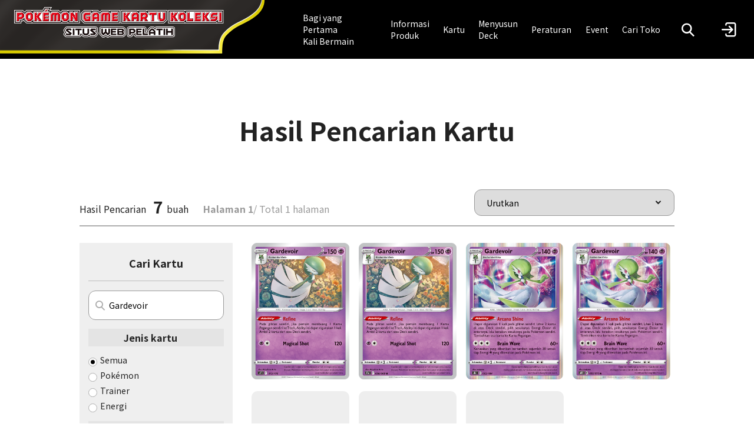

--- FILE ---
content_type: text/html; charset=UTF-8
request_url: https://asia.pokemon-card.com/id/card-search/list/?keyword=Gardevoir&searchType=evolve
body_size: 93893
content:
<!DOCTYPE html>
<html lang="id">
    <head>
        <script async src="https://www.googletagmanager.com/gtag/js?id=UA-207741180-1"></script>
        <script>
            window.dataLayer = window.dataLayer || []
            function gtag() {
                dataLayer.push(arguments)
            }
            gtag('js', new Date())
            gtag('config', 'UA-207741180-1')
            gtag('config', 'G-37BZT5HRQK')
        </script>
        <script>(function(w,d,s,l,i){w[l]=w[l]||[];w[l].push({'gtm.start':
        new Date().getTime(),event:'gtm.js'});var f=d.getElementsByTagName(s)[0],
        j=d.createElement(s),dl=l!='dataLayer'?'&l='+l:'';j.async=true;j.src=
        'https://www.googletagmanager.com/gtm.js?id='+i+dl;f.parentNode.insertBefore(j,f);
        })(window,document,'script','dataLayer','GTM-WLJN47B');</script>
        <meta charset="UTF-8">
        <meta name="viewport" content="width=device-width, initial-scale=1.0">
        <title>Hasil Pencarian Kartu | Situs Web Pelatih</title>
        <link rel="preconnect" href="https://fonts.gstatic.com">
        <link href="https://fonts.googleapis.com/css2?family=Noto+Sans+JP:wght@400;700&display=swap" rel="stylesheet">

        <meta name="author" content="Pokémon">
                    <meta name="keyword" content="Hasil Pencarian Kartu,Pokémon Game Kartu Koleksi,Pokémon,pokemon">
            <meta name="description" content="Situs resmi yang menyampaikan cara bermain, produk, informasi event, dan lainnya terkait Pokémon Game Kartu Koleksi, laman [Hasil Pencarian Ka].">
        
                    <meta property="og:title" content="Situs Web Pelatih">
            <meta property="og:type" content="website">
            <meta property="og:url" content="http://asia.pokemon-card.com/id/card-search/list/?keyword=Gardevoir&amp;searchType=evolve">
            <meta property="og:image" content="http://asia.pokemon-card.com/build/images/id/ogp/ogp.png">
            <meta property="og:site_name" content="Pokémon Game Kartu Koleksi Situs Web Pelatih">
                            <meta property="og:description" content="Situs resmi yang menyampaikan cara bermain, produk, informasi event, dan lainnya terkait Pokémon Game Kartu Koleksi, laman [Hasil Pencarian Ka].">
                        <meta property="og:app_id" content="439325390737330">
                    <meta property="og:app_id" content="439325390737330">
                    <link rel="stylesheet" href="/build/vendors-node_modules_jquery-ui-timepicker-addon_dist_jquery-ui-timepicker-addon_min_css-node_-c3e24d.css"><link rel="stylesheet" href="/build/main.css">
                <script async src="https://tw-cdn.loycus.jp/script.min.js?whc=1731046888295"></script>
    </head>
    <body>
        <noscript><iframe src="https://www.googletagmanager.com/ns.html?id=GTM-WLJN47B"
        height="0" width="0" style="display:none;visibility:hidden"></iframe></noscript>
        <header class="navigationHeader id">
    <div class="logoArea">
        <a href="https://asia.pokemon-card.com/id/">
            <img
                class="logo"
                src="/build/images/id/header/logo.svg"
                alt="Pokémon Game Kartu Koleksi Situs Web Pelatih"
            >
        </a>
    </div>
    <nav class="siteLinkBox">
        <ul class="siteLink">
            <li class="siteLinkItem forBeginners">
                <a href="https://asia.pokemon-card.com/id/about/"><span>Bagi yang Pertama<br />
Kali Bermain<br />
</span></a>
            </li>
            <li class="siteLinkItem">
                <a href="https://asia.pokemon-card.com/id/products/">Informasi<br />
Produk<br />
</a>
            </li>
            <li class="siteLinkItem">
                <a href="https://asia.pokemon-card.com/id/card-search">Kartu</a>
            </li>
            <li class="siteLinkItem">
                <a href="https://asia.pokemon-card.com/id/deck/">Menyusun<br />
Deck<br />
</a>
            </li>
            <li class="siteLinkItem">
                <a href="https://asia.pokemon-card.com/id/rules/">Peraturan</a>
            </li>
            <li class="siteLinkItem">
                <a id="eventLink" href="https://asia.pokemon-card.com/id/event/">Event</a>
            </li>
            <li class="siteLinkItem">
                <a href="https://asia.pokemon-card.com/id/shopmap/">Cari Toko</a>
            </li>
        </ul>
    </nav>
    <nav>
        <ul class="menu">
            <li class="menuItem">
                <button
                    class="modalOpen headerSearchButton"
                    data-target="#headerSearchModal"
                >
                    <span class="icon-search"></span>
                </button>
            </li>
            <li class="menuItem">
                <a href="/id/mypage/">
                                        <img
                        src="/build/images/header/before_login.png"
                        alt="Login"
                    >
                                    </a>
            </li>
            <li class="siteLinkOpen">
                <button class="siteLinkOpenButton">
                    <span class="line"></span>
                    <span class="line"></span>
                    <span class="line"></span>
                </button>
            </li>
        </ul>
    </nav>
</header>


        <main class="content id">
            <div class="wrapper">
    <header>
        <h1 class="pageHeader">
            Hasil Pencarian Kartu
        </h1>
    </header>
    <form action="/id/card-search/list/" method="POST" id="searchForm">
    <div class="searchResultPage">
        <div class="resultHeader">
            <div class="resultSummary">
                <p class="resultLabel">Hasil Pencarian</p>
                <p class="resultNumber">7</p>
                <p class="resultUnit">buah</p>
                <p class="resultPageNumber">Halaman 1</p>
                <p class="resultTotalPages">/ Total 1 halaman</p>
            </div>
            <div class="selectBox sortContainer">
                <select class="sort" id="pcSort" name="sortCondition">
                    <option value="">Urutkan</option>
                                                            <option value="1" >Urut HP</option>
                                                            <option value="2" >Urut tanggal rilis</option>
                                                            <option value="3" >Urut kerusakan serangan</option>
                                                            <option value="4" >Urut nomor Pokédex</option>
                                    </select>
            </div>
        </div>
        <div class="cardList">
            <div class="leftColumn">
                <!-- カード検索用の検索コンポーネント -->
<div class="searchBox">
    <h5 class="searchTitle list-only">Cari Kartu</h5>
    <hr class="list-only">
    <div class="keywordButton">
        <div class="keyword">
            <input type="text" id="keyword" name="keyword" placeholder="Persempit dengan kata kunci" value="Gardevoir">
        </div>
        <button type="submit" id="searchButton" class="button search searchButton">
            Cari
        </button>
    </div>
    <div class="cardTypeSelector">
        <h5 class="cardTypeLabel">Jenis kartu</h5>
        <div class="cardTypes">
            <div class="inputInline">
                <input class="cardTypeOption" id="all" type="radio" name="cardType" value="all" checked data-default>
                <label for="all" class="radio">
                    Semua
                </label>
            </div>
                        <div class="inputInline">
                <input class="cardTypeOption" id="Pokemon" type="radio" name="cardType" value="1" >
                <label for="Pokemon" class="radio">
                    Pokémon
                </label>
            </div>
                        <div class="inputInline">
                <input class="cardTypeOption" id="Trainers" type="radio" name="cardType" value="2" >
                <label for="Trainers" class="radio">
                    Trainer
                </label>
            </div>
                        <div class="inputInline">
                <input class="cardTypeOption" id="Energy" type="radio" name="cardType" value="3" >
                <label for="Energy" class="radio">
                    Energi
                </label>
            </div>
                    </div>
    </div>
    <div class="spAddSearchConditions closed">
        <div class="spAddSearchConditionsLabel closed">More</div>
        <div class="specifyConditions accordionMenu">
                        <div class="conditionRow all">
                <h5 class="specifyConditionLabel">Regulasi</h5>
                <div class="conditionContainer">
                                        <div class="inputInline regulationOption">
                        <input id="Standard" type="radio" name="regulation" value="1" checked data-default>
                        <label for="Standard" class="regulation radio">
                            Standar
                        </label>
                    </div>
                                        <div class="inputInline regulationOption">
                        <input id="Wide" type="radio" name="regulation" value="2"  >
                        <label for="Wide" class="regulation radio">
                            Luas
                        </label>
                    </div>
                                        <div class="inputInline regulationOption">
                        <input id="Others" type="radio" name="regulation" value="3"  >
                        <label for="Others" class="regulation radio">
                            Lainnya
                        </label>
                    </div>
                                        <div class="inputInline regulationOption">
                        <input id="regulation_all" type="radio" name="regulation" value="all" >
                        <label for="regulation_all" class="regulation radio">
                            Semua
                        </label>
                    </div>
                </div>
            </div>
                        <div class="conditionRow all">
                <h5 class="specifyConditionLabel">Produk</h5>
                <div class="conditionContainer">
                    <button type="button" class="button secondary arrow modalOpen" data-target="#productSelectorModal">Nama produk</button>
                </div>
            </div>
                                                                  <div class="conditionRow trainers">
                        <h5 class="specifyConditionLabel">Jenis Trainer</h5>
                        <div class="conditionContainer">
                                               <div class="options">
                                <input id="trainersTag_1" type="checkbox" name="trainersTag[]" value="1"  >
                                <label for="trainersTag_1">Item</label>
                            </div>
                                                                                  <div class="options">
                                <input id="trainersTag_2" type="checkbox" name="trainersTag[]" value="2"  >
                                <label for="trainersTag_2">Supporter</label>
                            </div>
                                                                                  <div class="options">
                                <input id="trainersTag_3" type="checkbox" name="trainersTag[]" value="3"  >
                                <label for="trainersTag_3">Stadium</label>
                            </div>
                                                                                  <div class="options">
                                <input id="trainersTag_10" type="checkbox" name="trainersTag[]" value="10"  >
                                <label for="trainersTag_10">Pokémon Tool</label>
                            </div>
                                           </div>
                   </div>
                                                                                                     <div class="conditionRow trainers">
                        <h5 class="specifyConditionLabel">Kartu Khusus</h5>
                        <div class="conditionContainer">
                                               <div class="options">
                                <input id="trainersTag_11" type="checkbox" name="trainersTag[]" value="11"  class="spCheckbox">
                                <label for="trainersTag_11">Serangan Tunggal</label>
                            </div>
                                                                                  <div class="options">
                                <input id="trainersTag_12" type="checkbox" name="trainersTag[]" value="12"  class="spCheckbox">
                                <label for="trainersTag_12">Serangan Beruntun</label>
                            </div>
                                                                                  <div class="options">
                                <input id="trainersTag_13" type="checkbox" name="trainersTag[]" value="13"  class="spCheckbox">
                                <label for="trainersTag_13">Bentuk Fusion</label>
                            </div>
                                                                                  <div class="options">
                                <input id="trainersTag_17" type="checkbox" name="trainersTag[]" value="17"  class="spCheckbox">
                                <label for="trainersTag_17">ACE SPEC</label>
                            </div>
                                                                                  <div class="options">
                                <input id="trainersTag_18" type="checkbox" name="trainersTag[]" value="18"  class="spCheckbox">
                                <label for="trainersTag_18">Purba</label>
                            </div>
                                                                                  <div class="options">
                                <input id="trainersTag_19" type="checkbox" name="trainersTag[]" value="19"  class="spCheckbox">
                                <label for="trainersTag_19">Futur</label>
                            </div>
                                           </div>
                   </div>
                                                                       <div class="cardTypeLabelContainer pokemon">
                <div class="cardTypeLabel">Persyaratan Pokémon</div>
            </div>
            <div class="conditionRow pokemon">
                <h5 class="specifyConditionLabel">Evolusi</h5>
                <div class="conditionContainer">
                                        <div class="options">
                        <input id="evolve_1" type="checkbox" name="evolve[]" value="1" >
                        <label for="evolve_1">basic</label>
                    </div>
                                        <div class="options">
                        <input id="evolve_2" type="checkbox" name="evolve[]" value="2" >
                        <label for="evolve_2">Stage 1</label>
                    </div>
                                        <div class="options">
                        <input id="evolve_3" type="checkbox" name="evolve[]" value="3" >
                        <label for="evolve_3">Stage 2</label>
                    </div>
                                        <div class="options">
                        <input id="evolve_4" type="checkbox" name="evolve[]" value="4" >
                        <label for="evolve_4">lainnya</label>
                    </div>
                                                            <div class="options">
                        <input id="specialEvolve_9" type="checkbox" name="spEvolve[]" value="9" >
                        <label for="specialEvolve_9">VMAX</label>
                    </div>
                                        <div class="options">
                        <input id="specialEvolve_15" type="checkbox" name="spEvolve[]" value="15" >
                        <label for="specialEvolve_15">VSTAR</label>
                    </div>
                                    </div>
            </div>
                        <div class="conditionRow pokemon">
                <h5 class="specifyConditionLabel">Jenis Pokémon</h5>
                <div class="conditionContainer">
                                        <div class="options">
                        <input id="spPokemon_6" type="checkbox" name="spPokemon[]" value="6" >
                        <label for="spPokemon_6">Pokémon V</label>
                    </div>
                                        <div class="options">
                        <input id="spPokemon_7" type="checkbox" name="spPokemon[]" value="7" >
                        <label for="spPokemon_7">Pokémon V-UNION</label>
                    </div>
                                        <div class="options">
                        <input id="spPokemon_8" type="checkbox" name="spPokemon[]" value="8" >
                        <label for="spPokemon_8">Pokémon GX</label>
                    </div>
                                        <div class="options">
                        <input id="spPokemon_14" type="checkbox" name="spPokemon[]" value="14" >
                        <label for="spPokemon_14">Pokémon Bercahaya</label>
                    </div>
                                        <div class="options">
                        <input id="spPokemon_16" type="checkbox" name="spPokemon[]" value="16" >
                        <label for="spPokemon_16">Pokémon ex</label>
                    </div>
                                        <div class="options">
                        <input id="spPokemon_20" type="checkbox" name="spPokemon[]" value="20" >
                        <label for="spPokemon_20">Pokémon Evolusi Mega ex</label>
                    </div>
                                    </div>
            </div>
                        <div class="conditionRow pokemon">
                <h5 class="specifyConditionLabel">Tipe</h5>
                <div class="conditionContainer">
                    <button type="button" class="button secondary modalOpen arrow typeSelect energyModalButton" data-target="#typeSelectorModal" data-type="#typeSelectEnergy">Tipe</button>
                    <input type="hidden" class="typeSelectValues" id="typeSelectEnergy" name="pokemonEnergy" value="">
                    <button type="button" class="button secondary modalOpen arrow typeSelect energyModalButton" data-target="#typeSelectorModal" data-type="#typeSelectWeakness">Kelemahan</button>
                    <input type="hidden" class="typeSelectValues"  id="typeSelectWeakness" name="pokemonWeakness" value="">
                    <button type="button" class="button secondary modalOpen arrow typeSelect energyModalButton" data-target="#typeSelectorModal" data-type="#typeSelectResistance">Resistansi</button>
                    <input type="hidden" class="typeSelectValues" id="typeSelectResistance" name="pokemonResistance" value="">
                    <button type="button" class="button secondary modalOpen arrow typeSelect energyModalButton" data-target="#typeSelectorModal" data-type="#typeSelectMove">Energi Serangan</button>
                    <input type="hidden" class="typeSelectValues" id="typeSelectMove" name="pokemonMoveEnergy" value="">
                </div>
            </div>
            <div class="conditionRow pokemon">
                <h5 class="specifyConditionLabel">HP</h5>
                <div class="conditionContainer">
                    <div class="rangeInput">
                        <select name="hpLowerLimit">
                            <option value="none">Unlimited</option>
                                                            <option value="30" >30</option>
                                                            <option value="40" >40</option>
                                                            <option value="50" >50</option>
                                                            <option value="60" >60</option>
                                                            <option value="70" >70</option>
                                                            <option value="80" >80</option>
                                                            <option value="90" >90</option>
                                                            <option value="100" >100</option>
                                                            <option value="110" >110</option>
                                                            <option value="120" >120</option>
                                                            <option value="130" >130</option>
                                                            <option value="140" >140</option>
                                                            <option value="150" >150</option>
                                                            <option value="160" >160</option>
                                                            <option value="170" >170</option>
                                                            <option value="180" >180</option>
                                                            <option value="190" >190</option>
                                                            <option value="200" >200</option>
                                                            <option value="210" >210</option>
                                                            <option value="220" >220</option>
                                                            <option value="230" >230</option>
                                                            <option value="240" >240</option>
                                                            <option value="250" >250</option>
                                                            <option value="260" >260</option>
                                                            <option value="270" >270</option>
                                                            <option value="280" >280</option>
                                                            <option value="290" >290</option>
                                                            <option value="300" >300</option>
                                                    </select>
                        <div class="dash">～</div>
                        <select name="hpUpperLimit">
                            <option value="none">Unlimited</option>
                                                        <option value="300" >300</option>
                                                        <option value="290" >290</option>
                                                        <option value="280" >280</option>
                                                        <option value="270" >270</option>
                                                        <option value="260" >260</option>
                                                        <option value="250" >250</option>
                                                        <option value="240" >240</option>
                                                        <option value="230" >230</option>
                                                        <option value="220" >220</option>
                                                        <option value="210" >210</option>
                                                        <option value="200" >200</option>
                                                        <option value="190" >190</option>
                                                        <option value="180" >180</option>
                                                        <option value="170" >170</option>
                                                        <option value="160" >160</option>
                                                        <option value="150" >150</option>
                                                        <option value="140" >140</option>
                                                        <option value="130" >130</option>
                                                        <option value="120" >120</option>
                                                        <option value="110" >110</option>
                                                        <option value="100" >100</option>
                                                        <option value="90" >90</option>
                                                        <option value="80" >80</option>
                                                        <option value="70" >70</option>
                                                        <option value="60" >60</option>
                                                        <option value="50" >50</option>
                                                        <option value="40" >40</option>
                                                        <option value="30" >30</option>
                                                    </select>
                    </div>
                </div>
            </div>
            <div class="conditionRow pokemon">
                <h5 class="specifyConditionLabel">Energi Mundur</h5>
                <div class="conditionContainer">
                    <div class="rangeInput">
                        <select name="retreatCostLowerLimit">
                                                            <option value="0" >0</option>
                                                            <option value="1" >1</option>
                                                            <option value="2" >2</option>
                                                            <option value="3" >3</option>
                                                            <option value="4" >4</option>
                                                            <option value="5" >5</option>
                                                    </select>
                        <div class="dash">～</div>
                        <select name="retreatCostUpperLimit">
                            <option value="none">Unlimited</option>
                                                            <option name="retreatCostUpperLimit" value="5" >5</option>
                                                            <option name="retreatCostUpperLimit" value="4" >4</option>
                                                            <option name="retreatCostUpperLimit" value="3" >3</option>
                                                            <option name="retreatCostUpperLimit" value="2" >2</option>
                                                            <option name="retreatCostUpperLimit" value="1" >1</option>
                                                            <option name="retreatCostUpperLimit" value="0" >0</option>
                                                    </select>
                    </div>
                </div>
            </div>
                                                                  <div class="conditionRow pokemon">
                        <h5 class="specifyConditionLabel">Kartu Khusus</h5>
                        <div class="conditionContainer">
                                               <div class="options">
                                <input id="pokemonTag_11" type="checkbox" name="pokemonTag[]" value="11"  class="spCheckbox">
                                <label for="pokemonTag_11">Serangan Tunggal</label>
                            </div>
                                                                                  <div class="options">
                                <input id="pokemonTag_12" type="checkbox" name="pokemonTag[]" value="12"  class="spCheckbox">
                                <label for="pokemonTag_12">Serangan Beruntun</label>
                            </div>
                                                                                  <div class="options">
                                <input id="pokemonTag_13" type="checkbox" name="pokemonTag[]" value="13"  class="spCheckbox">
                                <label for="pokemonTag_13">Bentuk Fusion</label>
                            </div>
                                                                                  <div class="options">
                                <input id="pokemonTag_18" type="checkbox" name="pokemonTag[]" value="18"  class="spCheckbox">
                                <label for="pokemonTag_18">Purba</label>
                            </div>
                                                                                  <div class="options">
                                <input id="pokemonTag_19" type="checkbox" name="pokemonTag[]" value="19"  class="spCheckbox">
                                <label for="pokemonTag_19">Futur</label>
                            </div>
                                           </div>
                   </div>
                                                           <div class="cardTypeLabelContainer energy">
                <div class="cardTypeLabel">Persyaratan Energi</div>
            </div>
                                                                  <div class="conditionRow energy">
                        <h5 class="specifyConditionLabel">Kartu Khusus</h5>
                        <div class="conditionContainer">
                                               <div class="options">
                                <input id="energiesTag_11" type="checkbox" name="energiesTag[]" value="11"  class="spCheckbox">
                                <label for="energiesTag_11">Serangan Tunggal</label>
                            </div>
                                                                                  <div class="options">
                                <input id="energiesTag_12" type="checkbox" name="energiesTag[]" value="12"  class="spCheckbox">
                                <label for="energiesTag_12">Serangan Beruntun</label>
                            </div>
                                                                                  <div class="options">
                                <input id="energiesTag_13" type="checkbox" name="energiesTag[]" value="13"  class="spCheckbox">
                                <label for="energiesTag_13">Bentuk Fusion</label>
                            </div>
                                                                                  <div class="options">
                                <input id="energiesTag_17" type="checkbox" name="energiesTag[]" value="17"  class="spCheckbox">
                                <label for="energiesTag_17">ACE SPEC</label>
                            </div>
                                                                                  <div class="options">
                                <input id="energiesTag_18" type="checkbox" name="energiesTag[]" value="18"  class="spCheckbox">
                                <label for="energiesTag_18">Purba</label>
                            </div>
                                                                                  <div class="options">
                                <input id="energiesTag_19" type="checkbox" name="energiesTag[]" value="19"  class="spCheckbox">
                                <label for="energiesTag_19">Futur</label>
                            </div>
                                           </div>
                   </div>
                                                           <div class="conditionRow energy">
                <h5 class="specifyConditionLabel">Jenis Energi</h5>
                <div class="conditionContainer">
                                        <div class="options">
                        <input id="spEnergyTag_4" type="checkbox" name="energyType[]" value="4" >
                        <label for="spEnergyTag_4">Energi Dasar</label>
                    </div>
                                        <div class="options">
                        <input id="spEnergyTag_5" type="checkbox" name="energyType[]" value="5" >
                        <label for="spEnergyTag_5">Energi Spesial</label>
                    </div>
                                    </div>
            </div>
                        <div class="conditionRow all" id="spCardContainer">
                <h5 class="specifyConditionLabel">Kartu Khusus</h5>
                <div class="conditionContainer">
                                        <div class="options">
                        <input id="spCard_11" type="checkbox" name="spCardType[]" value="11"  class="spCheckbox">
                        <label for="spCard_11">Serangan Tunggal</label>
                    </div>
                                        <div class="options">
                        <input id="spCard_12" type="checkbox" name="spCardType[]" value="12"  class="spCheckbox">
                        <label for="spCard_12">Serangan Beruntun</label>
                    </div>
                                        <div class="options">
                        <input id="spCard_13" type="checkbox" name="spCardType[]" value="13"  class="spCheckbox">
                        <label for="spCard_13">Bentuk Fusion</label>
                    </div>
                                        <div class="options">
                        <input id="spCard_17" type="checkbox" name="spCardType[]" value="17"  class="spCheckbox">
                        <label for="spCard_17">ACE SPEC</label>
                    </div>
                                        <div class="options">
                        <input id="spCard_18" type="checkbox" name="spCardType[]" value="18"  class="spCheckbox">
                        <label for="spCard_18">Purba</label>
                    </div>
                                        <div class="options">
                        <input id="spCard_19" type="checkbox" name="spCardType[]" value="19"  class="spCheckbox">
                        <label for="spCard_19">Futur</label>
                    </div>
                                    </div>
            </div>
                        <div class="conditionRow all">
                <h5 class="specifyConditionLabel">Kelangkaan</h5>
                <div class="conditionContainer">
                    <div class="rarities">
                                                                        <div class="rarityOption regulationId1 regulationId2 regulationId3" style="display: block;">
                            <input id="rarity_2" type="checkbox" name="rarity[]" value="2" >
                            <label for="rarity_2">U</label>
                        </div>
                                                <div class="rarityOption regulationId1 regulationId2 regulationId3" style="display: block;">
                            <input id="rarity_20" type="checkbox" name="rarity[]" value="20" >
                            <label for="rarity_20">MUR</label>
                        </div>
                                                <div class="rarityOption regulationId1 regulationId2 regulationId3" style="display: block;">
                            <input id="rarity_19" type="checkbox" name="rarity[]" value="19" >
                            <label for="rarity_19">BWR</label>
                        </div>
                                                <div class="rarityOption regulationId1 regulationId2" style="display: block;">
                            <input id="rarity_18" type="checkbox" name="rarity[]" value="18" >
                            <label for="rarity_18">ACE</label>
                        </div>
                                                <div class="rarityOption " style="display: none;">
                            <input id="rarity_17" type="checkbox" name="rarity[]" value="17" >
                            <label for="rarity_17">SSR</label>
                        </div>
                                                <div class="rarityOption " style="display: none;">
                            <input id="rarity_16" type="checkbox" name="rarity[]" value="16" >
                            <label for="rarity_16">S</label>
                        </div>
                                                <div class="rarityOption regulationId1 regulationId2" style="display: block;">
                            <input id="rarity_15" type="checkbox" name="rarity[]" value="15" >
                            <label for="rarity_15">SAR</label>
                        </div>
                                                <div class="rarityOption regulationId1 regulationId2" style="display: block;">
                            <input id="rarity_14" type="checkbox" name="rarity[]" value="14" >
                            <label for="rarity_14">AR</label>
                        </div>
                                                <div class="rarityOption regulationId2 regulationId3" style="display: none;">
                            <input id="rarity_13" type="checkbox" name="rarity[]" value="13" >
                            <label for="rarity_13">A</label>
                        </div>
                                                <div class="rarityOption regulationId1 regulationId2 regulationId3" style="display: block;">
                            <input id="rarity_12" type="checkbox" name="rarity[]" value="12" >
                            <label for="rarity_12">K</label>
                        </div>
                                                <div class="rarityOption regulationId1 regulationId2 regulationId3" style="display: block;">
                            <input id="rarity_10" type="checkbox" name="rarity[]" value="10" >
                            <label for="rarity_10">UR</label>
                        </div>
                                                <div class="rarityOption " style="display: none;">
                            <input id="rarity_9" type="checkbox" name="rarity[]" value="9" >
                            <label for="rarity_9">HR</label>
                        </div>
                                                <div class="rarityOption regulationId1 regulationId2 regulationId3" style="display: block;">
                            <input id="rarity_8" type="checkbox" name="rarity[]" value="8" >
                            <label for="rarity_8">SR</label>
                        </div>
                                                <div class="rarityOption regulationId2 regulationId3" style="display: none;">
                            <input id="rarity_7" type="checkbox" name="rarity[]" value="7" >
                            <label for="rarity_7">TR</label>
                        </div>
                                                <div class="rarityOption regulationId2 regulationId3" style="display: none;">
                            <input id="rarity_6" type="checkbox" name="rarity[]" value="6" >
                            <label for="rarity_6">PR</label>
                        </div>
                                                <div class="rarityOption regulationId1 regulationId2 regulationId3" style="display: block;">
                            <input id="rarity_5" type="checkbox" name="rarity[]" value="5" >
                            <label for="rarity_5">RRR</label>
                        </div>
                                                <div class="rarityOption regulationId1 regulationId2 regulationId3" style="display: block;">
                            <input id="rarity_4" type="checkbox" name="rarity[]" value="4" >
                            <label for="rarity_4">RR</label>
                        </div>
                                                <div class="rarityOption regulationId1 regulationId2 regulationId3" style="display: block;">
                            <input id="rarity_3" type="checkbox" name="rarity[]" value="3" >
                            <label for="rarity_3">R</label>
                        </div>
                                                <div class="rarityOption regulationId1 regulationId2 regulationId3" style="display: block;">
                            <input id="rarity_1" type="checkbox" name="rarity[]" value="1" >
                            <label for="rarity_1">C</label>
                        </div>
                                                <div class="rarityOption regulationId1 regulationId2 regulationId3" style="display: block;">
                            <input id="rarity_11" type="checkbox" name="rarity[]" value="11" >
                            <label for="rarity_11">Tanpa Tanda</label>
                        </div>
                                            </div>
                </div>
            </div>
                        <div class="conditionRow">
                <h5 class="specifyConditionLabel">Nama Ilustrator</h5>
                <div class="conditionContainer">
                    <input type="text" class="illustratorName" placeholder="Nama Ilustrator dan lainnya" name="illustratorName" value="">
                </div>
            </div>
                        <input type="hidden" class="expansionCodes" name="expansionCodes" value="">
        </div>
    </div>
    <div class="spSearchButton">
        <button type="button" class="button secondary clearButton formClearButton">Klir</button>
        <button type="submit" class="button search searchButton">Cari</button>
    </div>
</div>
<section id="productSelectorModal" class="modal addSearchConditionModal productSelector">
    <div class="modalWrapper">
        <div class="modalWindow">
            <div class="close">
                <button class="closeButton" type="button">modal.close</button>
            </div>
            <div class="headerWrapper">
                <div class="spClose"></div>
                <h3 class="modalHeader">
                    Nama produk
                </h3>
            </div>
            <div class="modalBody">
                                <div class="conditionRow">
                    <div class="conditionLabel">
                        Evolusi Mega
                        <div class="toggleAccordion opened"></div>
                    </div>
                    <div class="accordionMenu">
                        <div class="optionContainer multiColumn">
                                                                                                                <div class="options">
                                <input id="checkbox85" type="checkbox" class="expansionCode" value="MA3" >
                                <label for="checkbox85">High Class Booster Pack &quot;Impian Mega ex&quot;</label>
                            </div>
                                                        <div class="options">
                                <input id="checkbox84" type="checkbox" class="expansionCode" value="MA2" >
                                <label for="checkbox84">Booster Pack &quot;Kobaran Biru&quot;</label>
                            </div>
                                                        <div class="options">
                                <input id="checkbox82" type="checkbox" class="expansionCode" value="MA1" >
                                <label for="checkbox82">Booster Pack &quot;Evolusi Mega&quot;</label>
                            </div>
                                                        <div class="options">
                                <input id="checkbox83" type="checkbox" class="expansionCode" value="M-P" >
                                <label for="checkbox83">Kartu Promo</label>
                            </div>
                                                    </div>
                    </div>
                </div>
                                <div class="conditionRow">
                    <div class="conditionLabel">
                        Scarlet &amp; Violet
                        <div class="toggleAccordion opened"></div>
                    </div>
                    <div class="accordionMenu">
                        <div class="optionContainer multiColumn">
                                                                                                                <div class="options">
                                <input id="checkbox81" type="checkbox" class="expansionCode" value="SV11s" >
                                <label for="checkbox81">Booster Pack &quot;Hitam &amp; Putih&quot;</label>
                            </div>
                                                        <div class="options">
                                <input id="checkbox80" type="checkbox" class="expansionCode" value="SV10s" >
                                <label for="checkbox80">Booster Pack &quot;Kehadiran Juara&quot;</label>
                            </div>
                                                        <div class="options">
                                <input id="checkbox79" type="checkbox" class="expansionCode" value="SV9s" >
                                <label for="checkbox79">Booster Pack &quot;Ikatan Takdir&quot;</label>
                            </div>
                                                        <div class="options">
                                <input id="checkbox78" type="checkbox" class="expansionCode" value="SVM" >
                                <label for="checkbox78">Starter Deck ex Ganda &quot;Generations&quot;</label>
                            </div>
                                                        <div class="options">
                                <input id="checkbox77" type="checkbox" class="expansionCode" value="SV8a" >
                                <label for="checkbox77">High Class Booster Pack &quot;Festival Terastal ex&quot;</label>
                            </div>
                                                        <div class="options">
                                <input id="checkbox76" type="checkbox" class="expansionCode" value="SV8s" >
                                <label for="checkbox76">Booster Pack &quot;Kilat Rasi&quot;</label>
                            </div>
                                                        <div class="options">
                                <input id="checkbox75" type="checkbox" class="expansionCode" value="SVK" >
                                <label for="checkbox75"> Boks Konstruksi Deck &quot;Bimbingan Rasi&quot;</label>
                            </div>
                                                        <div class="options">
                                <input id="checkbox73" type="checkbox" class="expansionCode" value="SV7s" >
                                <label for="checkbox73">Bimbingan Rasi</label>
                            </div>
                                                        <div class="options">
                                <input id="checkbox74" type="checkbox" class="expansionCode" value="SVI" >
                                <label for="checkbox74">Trainers Camp</label>
                            </div>
                                                        <div class="options">
                                <input id="checkbox72" type="checkbox" class="expansionCode" value="SVTH" >
                                <label for="checkbox72">Deck Taktik Scizor ex</label>
                            </div>
                                                        <div class="options">
                                <input id="checkbox71" type="checkbox" class="expansionCode" value="SVTG" >
                                <label for="checkbox71">Deck Taktik Garchomp ex Terastal</label>
                            </div>
                                                        <div class="options">
                                <input id="checkbox70" type="checkbox" class="expansionCode" value="SVTS" >
                                <label for="checkbox70">Deck Taktik Gardevoir ex</label>
                            </div>
                                                        <div class="options">
                                <input id="checkbox69" type="checkbox" class="expansionCode" value="SVTR" >
                                <label for="checkbox69">Deck Taktik Miraidon ex</label>
                            </div>
                                                        <div class="options">
                                <input id="checkbox68" type="checkbox" class="expansionCode" value="SVTM" >
                                <label for="checkbox68">Deck Taktik Meowscarada ex</label>
                            </div>
                                                        <div class="options">
                                <input id="checkbox67" type="checkbox" class="expansionCode" value="SVTL" >
                                <label for="checkbox67">Deck Taktik Charizard ex Terastal</label>
                            </div>
                                                        <div class="options">
                                <input id="checkbox66" type="checkbox" class="expansionCode" value="SV6s" >
                                <label for="checkbox66">Booster Pack &quot;Topeng Transfigurasi&quot; </label>
                            </div>
                                                        <div class="options">
                                <input id="checkbox65" type="checkbox" class="expansionCode" value="SVHM" >
                                <label for="checkbox65">Starter Deck &quot;Miraidon ex Futur&quot;</label>
                            </div>
                                                        <div class="options">
                                <input id="checkbox64" type="checkbox" class="expansionCode" value="SVHK" >
                                <label for="checkbox64">Starter Deck &quot;Koraidon ex Purba&quot;</label>
                            </div>
                                                        <div class="options">
                                <input id="checkbox63" type="checkbox" class="expansionCode" value="SV5s" >
                                <label for="checkbox63">Booster Pack “Paradoks Andalan”</label>
                            </div>
                                                        <div class="options">
                                <input id="checkbox62" type="checkbox" class="expansionCode" value="SV4a" >
                                <label for="checkbox62">High Class Booster Pack &quot;Harta Berkilau ex&quot;</label>
                            </div>
                                                        <div class="options">
                                <input id="checkbox61" type="checkbox" class="expansionCode" value="SV4s" >
                                <label for="checkbox61">Pertemuan Paradoks</label>
                            </div>
                                                        <div class="options">
                                <input id="checkbox60" type="checkbox" class="expansionCode" value="SVDs" >
                                <label for="checkbox60">Deck Ringkas ex</label>
                            </div>
                                                        <div class="options">
                                <input id="checkbox59" type="checkbox" class="expansionCode" value="SV3s" >
                                <label for="checkbox59">Booster Pack &quot;Kilau Hitam&quot;</label>
                            </div>
                                                        <div class="options">
                                <input id="checkbox58" type="checkbox" class="expansionCode" value="SV2a" >
                                <label for="checkbox58">Enhanced Booster Pack &quot;Kartu Pokémon 151&quot; </label>
                            </div>
                                                        <div class="options">
                                <input id="checkbox57" type="checkbox" class="expansionCode" value="SV2D" >
                                <label for="checkbox57">Booster Pack &quot;Letusan Tanah&quot;</label>
                            </div>
                                                        <div class="options">
                                <input id="checkbox56" type="checkbox" class="expansionCode" value="SV2P" >
                                <label for="checkbox56">Booster Pack &quot;Mara Bahaya Salju&quot;</label>
                            </div>
                                                        <div class="options">
                                <input id="checkbox55" type="checkbox" class="expansionCode" value="SV1a" >
                                <label for="checkbox55">Enhanced Booster Pack “Hantaman Triplet”</label>
                            </div>
                                                        <div class="options">
                                <input id="checkbox49" type="checkbox" class="expansionCode" value="SV1S" >
                                <label for="checkbox49">Booster Pack &quot;Scarlet ex&quot;</label>
                            </div>
                                                        <div class="options">
                                <input id="checkbox54" type="checkbox" class="expansionCode" value="SV-P" >
                                <label for="checkbox54">Kartu Promo</label>
                            </div>
                                                        <div class="options">
                                <input id="checkbox53" type="checkbox" class="expansionCode" value="SVAW" >
                                <label for="checkbox53">Starter Deck ex Quaxly &amp; Mimikyu ex</label>
                            </div>
                                                        <div class="options">
                                <input id="checkbox52" type="checkbox" class="expansionCode" value="SVAL" >
                                <label for="checkbox52">Starter Deck ex Fuecoco &amp; Ampharos ex</label>
                            </div>
                                                        <div class="options">
                                <input id="checkbox51" type="checkbox" class="expansionCode" value="SVAM" >
                                <label for="checkbox51">Starter Deck ex Sprigatito &amp; Lucario ex</label>
                            </div>
                                                        <div class="options">
                                <input id="checkbox50" type="checkbox" class="expansionCode" value="SV1V" >
                                <label for="checkbox50">Booster Pack &quot;Violet ex&quot;</label>
                            </div>
                                                    </div>
                    </div>
                </div>
                                <div class="conditionRow">
                    <div class="conditionLabel">
                        Pedang &amp; Perisai
                        <div class="toggleAccordion opened"></div>
                    </div>
                    <div class="accordionMenu">
                        <div class="optionContainer multiColumn">
                                                                                                                <div class="options">
                                <input id="checkbox48" type="checkbox" class="expansionCode" value="S12a" >
                                <label for="checkbox48">High Class Booster Pack &quot;VSTAR Semesta&quot;</label>
                            </div>
                                                        <div class="options">
                                <input id="checkbox47" type="checkbox" class="expansionCode" value="S12" >
                                <label for="checkbox47">Booster Pack &quot;Pemicu Paradigma&quot;</label>
                            </div>
                                                        <div class="options">
                                <input id="checkbox46" type="checkbox" class="expansionCode" value="SCF" >
                                <label for="checkbox46">V Starter Deck “Transformasi”</label>
                            </div>
                                                        <div class="options">
                                <input id="checkbox45" type="checkbox" class="expansionCode" value="S11a" >
                                <label for="checkbox45">Enhanced Booster Pack “Arkana Memuncak”</label>
                            </div>
                                                        <div class="options">
                                <input id="checkbox44" type="checkbox" class="expansionCode" value="S11" >
                                <label for="checkbox44">Booster Pack &quot;Neraka Sirna&quot;</label>
                            </div>
                                                        <div class="options">
                                <input id="checkbox43" type="checkbox" class="expansionCode" value="S10a" >
                                <label for="checkbox43">Enhanced Booster Pack “Fantom Kegelapan”</label>
                            </div>
                                                        <div class="options">
                                <input id="checkbox41" type="checkbox" class="expansionCode" value="S10D" >
                                <label for="checkbox41">Booster Pack &quot;Pengamat Waktu&quot;</label>
                            </div>
                                                        <div class="options">
                                <input id="checkbox42" type="checkbox" class="expansionCode" value="S10P" >
                                <label for="checkbox42">Booster Pack &quot;Penyulap Ruang&quot;</label>
                            </div>
                                                        <div class="options">
                                <input id="checkbox36" type="checkbox" class="expansionCode" value="S-P" >
                                <label for="checkbox36">Kartu Promo</label>
                            </div>
                                                        <div class="options">
                                <input id="checkbox40" type="checkbox" class="expansionCode" value="S10b" >
                                <label for="checkbox40">Enhanced Booster Pack &quot;Pokémon GO&quot;</label>
                            </div>
                                                        <div class="options">
                                <input id="checkbox39" type="checkbox" class="expansionCode" value="SCE" >
                                <label for="checkbox39">V Starter Deck Kebangkitan</label>
                            </div>
                                                        <div class="options">
                                <input id="checkbox38" type="checkbox" class="expansionCode" value="S9a" >
                                <label for="checkbox38">Enhanced Booster Pack Pertarungan Daerah</label>
                            </div>
                                                        <div class="options">
                                <input id="checkbox37" type="checkbox" class="expansionCode" value="S9" >
                                <label for="checkbox37">Booster Pack Star Birth</label>
                            </div>
                                                        <div class="options">
                                <input id="checkbox35" type="checkbox" class="expansionCode" value="S8b" >
                                <label for="checkbox35">High Class Booster Pack VMAX Klimaks</label>
                            </div>
                                                        <div class="options">
                                <input id="checkbox34" type="checkbox" class="expansionCode" value="S8" >
                                <label for="checkbox34">Booster Pack Teknik Fusion</label>
                            </div>
                                                        <div class="options">
                                <input id="checkbox33" type="checkbox" class="expansionCode" value="SCD" >
                                <label for="checkbox33"> V Starter Deck Kekuatan</label>
                            </div>
                                                        <div class="options">
                                <input id="checkbox32" type="checkbox" class="expansionCode" value="S8a" >
                                <label for="checkbox32">Booster Pack 25th ANNIVERSARY COLLECTION</label>
                            </div>
                                                        <div class="options">
                                <input id="checkbox16" type="checkbox" class="expansionCode" value="S7R" >
                                <label for="checkbox16">Booster Pack Arus Langit Biru</label>
                            </div>
                                                        <div class="options">
                                <input id="checkbox15" type="checkbox" class="expansionCode" value="S7D" >
                                <label for="checkbox15">Booster Pack Pencakar Langit Sempurna</label>
                            </div>
                                                        <div class="options">
                                <input id="checkbox14" type="checkbox" class="expansionCode" value="SCC" >
                                <label for="checkbox14">V Starter Deck Evolusi</label>
                            </div>
                                                        <div class="options">
                                <input id="checkbox13" type="checkbox" class="expansionCode" value="S6H" >
                                <label for="checkbox13">Booster Pack Ganjur Salju Perak</label>
                            </div>
                                                        <div class="options">
                                <input id="checkbox12" type="checkbox" class="expansionCode" value="S6K" >
                                <label for="checkbox12">Booster Pack Astral Gelap Gulita</label>
                            </div>
                                                        <div class="options">
                                <input id="checkbox11" type="checkbox" class="expansionCode" value="S6a" >
                                <label for="checkbox11">Booster Pack Para Eevee Pahlawan</label>
                            </div>
                                                        <div class="options">
                                <input id="checkbox10" type="checkbox" class="expansionCode" value="S5a" >
                                <label for="checkbox10">Dua Pilar Petarung</label>
                            </div>
                                                        <div class="options">
                                <input id="checkbox9" type="checkbox" class="expansionCode" value="SCB" >
                                <label for="checkbox9">V Starter Deck Tantangan</label>
                            </div>
                                                        <div class="options">
                                <input id="checkbox8" type="checkbox" class="expansionCode" value="S5R" >
                                <label for="checkbox8">Booster Pack Master Serangan Beruntun</label>
                            </div>
                                                        <div class="options">
                                <input id="checkbox7" type="checkbox" class="expansionCode" value="S5I" >
                                <label for="checkbox7">Booster Pack Master Serangan Tunggal</label>
                            </div>
                                                        <div class="options">
                                <input id="checkbox6" type="checkbox" class="expansionCode" value="SC3b" >
                                <label for="checkbox6">Koleksi VMAX Berkilau Set B</label>
                            </div>
                                                        <div class="options">
                                <input id="checkbox5" type="checkbox" class="expansionCode" value="SC3a" >
                                <label for="checkbox5">Koleksi VMAX Berkilau Set A</label>
                            </div>
                                                        <div class="options">
                                <input id="checkbox4" type="checkbox" class="expansionCode" value="SCA" >
                                <label for="checkbox4">V Starter Deck Teman</label>
                            </div>
                                                        <div class="options">
                                <input id="checkbox1" type="checkbox" class="expansionCode" value="SC1a" >
                                <label for="checkbox1">Booster Pack Pedang &amp; Perisai Set A</label>
                            </div>
                                                        <div class="options">
                                <input id="checkbox3" type="checkbox" class="expansionCode" value="SC1D" >
                                <label for="checkbox3">V Starter Deck Pedang &amp; Perisai</label>
                            </div>
                                                        <div class="options">
                                <input id="checkbox2" type="checkbox" class="expansionCode" value="SC1b" >
                                <label for="checkbox2">Booster Pack Pedang &amp; Perisai Set B</label>
                            </div>
                                                    </div>
                    </div>
                </div>
                                <div class="conditionRow">
                    <div class="conditionLabel">
                        Matahari &amp; Bulan
                        <div class="toggleAccordion opened"></div>
                    </div>
                    <div class="accordionMenu">
                        <div class="optionContainer multiColumn">
                                                                                                                <div class="options">
                                <input id="checkbox29" type="checkbox" class="expansionCode" value="AC3a" >
                                <label for="checkbox29">Booster Pack Koleksi TAG TEAM Set A</label>
                            </div>
                                                        <div class="options">
                                <input id="checkbox30" type="checkbox" class="expansionCode" value="AC3b" >
                                <label for="checkbox30">Booster Pack Koleksi TAG TEAM Set B</label>
                            </div>
                                                        <div class="options">
                                <input id="checkbox31" type="checkbox" class="expansionCode" value="AC3D" >
                                <label for="checkbox31">Starter Deck GX Koleksi TAG TEAM</label>
                            </div>
                                                        <div class="options">
                                <input id="checkbox26" type="checkbox" class="expansionCode" value="AS4a" >
                                <label for="checkbox26">Booster Pack Penguasa Langit Set A</label>
                            </div>
                                                        <div class="options">
                                <input id="checkbox27" type="checkbox" class="expansionCode" value="AS4b" >
                                <label for="checkbox27">Booster Pack Penguasa Langit Set B</label>
                            </div>
                                                        <div class="options">
                                <input id="checkbox28" type="checkbox" class="expansionCode" value="AS4D" >
                                <label for="checkbox28">Starter Deck GX Penguasa Langit</label>
                            </div>
                                                        <div class="options">
                                <input id="checkbox23" type="checkbox" class="expansionCode" value="AS3a" >
                                <label for="checkbox23">Booster Pack Bayangan Tersembunyi Set A</label>
                            </div>
                                                        <div class="options">
                                <input id="checkbox24" type="checkbox" class="expansionCode" value="AS3b" >
                                <label for="checkbox24">Booster Pack Bayangan Tersembunyi Set B</label>
                            </div>
                                                        <div class="options">
                                <input id="checkbox25" type="checkbox" class="expansionCode" value="AS3D" >
                                <label for="checkbox25">Starter Deck GX Bayangan Tersembunyi</label>
                            </div>
                                                        <div class="options">
                                <input id="checkbox20" type="checkbox" class="expansionCode" value="AS2a" >
                                <label for="checkbox20">Booster Pack Kebangkitan Legenda Set A</label>
                            </div>
                                                        <div class="options">
                                <input id="checkbox21" type="checkbox" class="expansionCode" value="AS2b" >
                                <label for="checkbox21">Booster Pack Kebangkitan Legenda Set B</label>
                            </div>
                                                        <div class="options">
                                <input id="checkbox22" type="checkbox" class="expansionCode" value="AS2D" >
                                <label for="checkbox22">Starter Deck GX Kebangkitan Legenda</label>
                            </div>
                                                        <div class="options">
                                <input id="checkbox17" type="checkbox" class="expansionCode" value="AS1a" >
                                <label for="checkbox17">Booster Pack Hantaman Pertama Set A</label>
                            </div>
                                                        <div class="options">
                                <input id="checkbox18" type="checkbox" class="expansionCode" value="AS1b" >
                                <label for="checkbox18">Booster Pack Hantaman Pertama Set B</label>
                            </div>
                                                        <div class="options">
                                <input id="checkbox19" type="checkbox" class="expansionCode" value="AS1D" >
                                <label for="checkbox19">Starter Deck GX Hantaman Pertama</label>
                            </div>
                                                    </div>
                    </div>
                </div>
                
                <div class="modalFooter">
                    <button type="button" class="button secondary clearButton modalClearButton">Klir</button>
                    <button type="button" class="button okButton selectProducts">Oke</button>
                </div>
            </div>
            <div class="bottomClose">
                <button class="bottomCloseButton button secondary" type="button">Tutup</button>
            </div>
        </div>
    </div>
</section>

<section id="typeSelectorModal" class="modal typeSelectorModal">
    <div class="modalWrapper">
        <div class="modalWindow">
            <div class="close">
                <button class="closeButton" type="button">modal.close</button>
            </div>
            <div class="headerWrapper">
                <h3 class="modalHeader">
                    Tipe
                </h3>
            </div>
            <div class="modalBody">
                <div class="typeSelectorOuter">

                                        <div class="typeSelector">
                        <input class="energy" type="checkbox" id="energy_1" value="1">
                        <label for="energy_1">
                            <img src="https://asia.pokemon-card.com/various_images/energy/Grass.png">
                            Daun
                        </label>
                    </div>
                                        <div class="typeSelector">
                        <input class="energy" type="checkbox" id="energy_2" value="2">
                        <label for="energy_2">
                            <img src="https://asia.pokemon-card.com/various_images/energy/Fire.png">
                            Api
                        </label>
                    </div>
                                        <div class="typeSelector">
                        <input class="energy" type="checkbox" id="energy_3" value="3">
                        <label for="energy_3">
                            <img src="https://asia.pokemon-card.com/various_images/energy/Water.png">
                            Air
                        </label>
                    </div>
                                        <div class="typeSelector">
                        <input class="energy" type="checkbox" id="energy_4" value="4">
                        <label for="energy_4">
                            <img src="https://asia.pokemon-card.com/various_images/energy/Lightning.png">
                            Listrik
                        </label>
                    </div>
                                        <div class="typeSelector">
                        <input class="energy" type="checkbox" id="energy_5" value="5">
                        <label for="energy_5">
                            <img src="https://asia.pokemon-card.com/various_images/energy/Psychic.png">
                            Psychic
                        </label>
                    </div>
                                        <div class="typeSelector">
                        <input class="energy" type="checkbox" id="energy_6" value="6">
                        <label for="energy_6">
                            <img src="https://asia.pokemon-card.com/various_images/energy/Fighting.png">
                            Petarung
                        </label>
                    </div>
                                        <div class="typeSelector">
                        <input class="energy" type="checkbox" id="energy_7" value="7">
                        <label for="energy_7">
                            <img src="https://asia.pokemon-card.com/various_images/energy/Darkness.png">
                            Kegelapan
                        </label>
                    </div>
                                        <div class="typeSelector">
                        <input class="energy" type="checkbox" id="energy_8" value="8">
                        <label for="energy_8">
                            <img src="https://asia.pokemon-card.com/various_images/energy/Metal.png">
                            Logam
                        </label>
                    </div>
                                        <div class="typeSelector">
                        <input class="energy" type="checkbox" id="energy_9" value="9">
                        <label for="energy_9">
                            <img src="https://asia.pokemon-card.com/various_images/energy/Fairy.png">
                            Peri
                        </label>
                    </div>
                                        <div class="typeSelector">
                        <input class="energy" type="checkbox" id="energy_10" value="10">
                        <label for="energy_10">
                            <img src="https://asia.pokemon-card.com/various_images/energy/Dragon.png">
                            Naga
                        </label>
                    </div>
                                        <div class="typeSelector">
                        <input class="energy" type="checkbox" id="energy_11" value="11">
                        <label for="energy_11">
                            <img src="https://asia.pokemon-card.com/various_images/energy/Colorless.png">
                            Bening
                        </label>
                    </div>
                                    </div>
                <div class="modalFooter">
                    <button type="button" class="button secondary clearButton">Klir</button>
                    <button type="button" class="button okButton selectEnergies">Oke</button>
                </div>
            </div>
            <div class="bottomClose">
                <button class="bottomCloseButton button secondary" type="button">Tutup</button>
            </div>
        </div>
    </div>
</section>
            </div>
            <div class="rightColumn">
                <div class="spResultHeader">
                    <div class="resultSummary">
                        <p class="resultNumber">7</p>
                        <p class="resultUnit">buah</p>
                        <p class="resultPageNumber">Halaman 1</p>
                        <p class="resultTotalPages">/ Total 1 halaman</p>
                    </div>
                    <div class="sortContainer">
                        <div class="selectBox">
                            <select class="sort" id="spSort" name="sortCondition">
                                <option value="">Urutkan</option>
                                                                                                <option value="1" >Urut HP</option>
                                                                                                <option value="2" >Urut tanggal rilis</option>
                                                                                                <option value="3" >Urut kerusakan serangan</option>
                                                                                                <option value="4" >Urut nomor Pokédex</option>
                                                            </select>
                        </div>
                    </div>
                </div>
                                <ul class="list">
                                            <li class="card">
                            <a href="/id/card-search/detail/6455/">
                                <div class="imageContainer loading">
                                    <img
                                        class="lazy"
                                        src
                                        data-original="https://asia.pokemon-card.com/id/card-img/id00006455.png"
                                        alt
                                    >
                                </div>
                            </a>
                        </li>
                                            <li class="card">
                            <a href="/id/card-search/detail/6176/">
                                <div class="imageContainer loading">
                                    <img
                                        class="lazy"
                                        src
                                        data-original="https://asia.pokemon-card.com/id/card-img/id00006176.png"
                                        alt
                                    >
                                </div>
                            </a>
                        </li>
                                            <li class="card">
                            <a href="/id/card-search/detail/4732/">
                                <div class="imageContainer loading">
                                    <img
                                        class="lazy"
                                        src
                                        data-original="https://asia.pokemon-card.com/id/card-img/id00004732.png"
                                        alt
                                    >
                                </div>
                            </a>
                        </li>
                                            <li class="card">
                            <a href="/id/card-search/detail/959/">
                                <div class="imageContainer loading">
                                    <img
                                        class="lazy"
                                        src
                                        data-original="https://asia.pokemon-card.com/id/card-img/id00000959.png"
                                        alt
                                    >
                                </div>
                            </a>
                        </li>
                                            <li class="card">
                            <a href="/id/card-search/detail/73/">
                                <div class="imageContainer loading">
                                    <img
                                        class="lazy"
                                        src
                                        data-original="https://asia.pokemon-card.com/id/card-img/id00000073.png"
                                        alt
                                    >
                                </div>
                            </a>
                        </li>
                                            <li class="card">
                            <a href="/id/card-search/detail/1925/">
                                <div class="imageContainer loading">
                                    <img
                                        class="lazy"
                                        src
                                        data-original="https://asia.pokemon-card.com/id/card-img/id00001925.png"
                                        alt
                                    >
                                </div>
                            </a>
                        </li>
                                            <li class="card">
                            <a href="/id/card-search/detail/3666/">
                                <div class="imageContainer loading">
                                    <img
                                        class="lazy"
                                        src
                                        data-original="https://asia.pokemon-card.com/id/card-img/id00003666.png"
                                        alt
                                    >
                                </div>
                            </a>
                        </li>
                                        </ul>
                <section class="myPaginationBlock">
                    
                </section>
            </div>
            <div class="changeSearchCondition">
                <button id="changeConditionButton"  type="button" class="button search changeConditionButton">Ubah persyaratan penelusuran</button>
                            </div>
        </div>
    </div>
    </form>
</div>

<nav class="breadcrumbs">
    <ol>
        <li class="top"><a href="https://asia.pokemon-card.com/id/">TOP</a></li>
                        <li><a href="/id/card-search/">Kartu</a></li>
                                <li class="current">
            Hasil Pencarian Kartu
            
        </li>
                    </ol>
</nav>

<script src="/build/runtime.js" defer></script><script src="/build/vendors-node_modules_jquery_dist_jquery_js.js" defer></script><script src="/build/vendors-node_modules_core-js_internals_export_js-node_modules_core-js_internals_object-keys_js.js" defer></script><script src="/build/vendors-node_modules_core-js_modules_es_array_find_js-node_modules_core-js_modules_es_object_-823ffa.js" defer></script><script src="/build/pages/cardList.js" defer></script>

        </main>

        <footer class="footer">
    <script>
        document.addEventListener('DOMContentLoaded', function() {
            let currentYear = Array.from(document.getElementsByClassName("current-year"))
            currentYear.forEach(function( value ) {
                value.innerText = new Date().getFullYear();
            });
        });
    </script>
    <div class="footerWrapper">
        <section class="contact">
            <a href="/id/contact/">
                <button class="button arrow large contactButton">
                    Contact
                </button>
            </a>
        </section>
        <nav class="siteLink">
            <ul>
                <li class="siteLinkItem"><a href="https://asia.pokemon-card.com/id/sitemap/">Site Map</a></li>
                <li class="siteLinkItem"><a href="https://asia.pokemon-card.com/id/policy/">Term of Use</a></li>
                <li class="siteLinkItem"><a href="https://id.portal-pokemon.com/privacypolicy/" target="_blank" rel="noopener">Privacy Notice</a></li>
            </ul>
        </nav>
        <nav class="outerSiteLink">
            <ul>
                <li class="siteLinkItem"><a href="https://asia.pokemon-card.com/">Pokémon Trading Card Game Website</a></li>
                <li class="siteLinkItem"><a href="https://id.portal-pokemon.com" target="_blank" rel="noopener">The official Pokemon Website</a></li>
                <li class="siteLinkItem"><a href="https://pacs.portal-pokemon.com/2025-26/id/?utm_source=tr-website&utm_medium=referral&utm_campaign=pacs-2025-26" target="_blank" rel="noopener">Pokémon Asia Championship Series WEB Site</a></li>
            </ul>
        </nav>
        <section class="note">
            <p>©<span class="current-year"></span> Pokémon. ©1995 - <span class="current-year"></span> Nintendo/Creatures Inc./GAME FREAK inc.</p>
            <p>TM, Ⓡ, and character names are trademarks of Nintendo.</p>
        </section>
    </div>
</footer>

        <div id="headerSearchModal" class="modal headerSearchModal">
    <div class="modalWrapper">
        <div class="modalWindow">
            <div class="close">
                <button class="closeButton" type="button">close</button>
            </div>
            <div class="headerWrapper">
                <div class="spClose"></div>
            </div>
            <div class="modalBody">
                <div class="headerSearch-tabs">
                    <button data-tabname="tabContentCard" class="tabButton card selected">Kartu</button>
                    <button data-tabname="tabContentQA" class="tabButton qa">Q&A</button>
                </div>
                <div class="headerSearch-content">
                    <div id="tabContentCard" class="tabContent tabContentCard show">
                        <form action="/id/card-search/list/" method="POST">
                            <div class="searchBox">
                                <div class="keywordButton">
                                    <div class="keyword">
                                        <input type="text" id="header_keyword" name="keyword" placeholder="Persempit dengan kata kunci">
                                    </div>
                                    <button class="button search searchButton">Cari</button>
                                </div>
                                <div class="cardTypeSelector">
                                    <h5 class="cardTypeLabel">Jenis kartu</h5>
                                    <div class="cardTypes">
                                        <div class="inputInline">
                                            <input class="cardTypeOption" id="headerCardTypeAll" type="radio" name="cardType" value="all" checked>
                                            <label for="headerCardTypeAll" class="radio">
                                                Semua
                                            </label>
                                                                                        <input class="cardTypeOption" id="header_Pokemon" type="radio" name="cardType" value="1">
                                            <label for="header_Pokemon" class="radio">
                                                Pokémon
                                            </label>
                                                                                        <input class="cardTypeOption" id="header_Trainers" type="radio" name="cardType" value="2">
                                            <label for="header_Trainers" class="radio">
                                                Trainer
                                            </label>
                                                                                        <input class="cardTypeOption" id="header_Energy" type="radio" name="cardType" value="3">
                                            <label for="header_Energy" class="radio">
                                                Energi
                                            </label>
                                                                                    </div>
                                    </div>
                                </div>
                                <div class="spSearchButton">
                                    <button class="button search searchButton">Cari</button>
                                </div>
                            </div>
                        </form>
                    </div>
                    <div id="tabContentQA" class="tabContent tabContentQA">
                        <form action="/id/rules/search/" method="POST">
                            <div class="searchBox">
                                <div class="keywordButton">
                                    <div class="keyword">
                                        <input type="text" id="header_qa_keyword" name="keyword" placeholder="Persempit dengan kata kunci">
                                    </div>
                                    <button class="button search searchButton">Cari</button>
                                </div>
                                <div class="regulationSelector">
                                    <h5 class="regulationLabel">Regulasi</h5>
                                    <div class="regulations">
                                        <div class="inputInline">
                                            <input id="headerRegulationAll" type="radio" name="regulation" value="all" checked>
                                            <label for="headerRegulationAll" class="regulation radio">
                                                Semua
                                            </label>
                                                                                        <input id="header_regulationStandard" type="radio" name="regulation" value="1" >
                                            <label for="header_regulationStandard" class="regulation radio">
                                                Standar
                                            </label>
                                                                                        <input id="header_regulationWide" type="radio" name="regulation" value="2" >
                                            <label for="header_regulationWide" class="regulation radio">
                                                Luas
                                            </label>
                                                                                        <input id="header_regulationOthers" type="radio" name="regulation" value="3" >
                                            <label for="header_regulationOthers" class="regulation radio">
                                                Lainnya
                                            </label>
                                                                                    </div>
                                    </div>
                                </div>
                                <div class="spSearchButton">
                                    <button class="button search searchButton">Cari</button>
                                </div>
                            </div>
                        </form>
                    </div>
                </div>
            </div>
            <div class="bottomClose">
                <button class="bottomCloseButton button secondary" type="button">Tutup</button>
            </div>
        </div>
    </div>
</div>
        <button id="toTopButton" type="button" class="button toTopButton"></button>


                    <script src="/build/vendors-node_modules_core-js_modules_es_array_concat_js-node_modules_core-js_modules_es_array-9a1f35.js" defer></script><script src="/build/vendors-node_modules_jquery-ui-timepicker-addon_dist_jquery-ui-timepicker-addon_min_js-node_m-cc9136.js" defer></script><script src="/build/app.js" defer></script>
                    </body>
</html>


--- FILE ---
content_type: application/javascript
request_url: https://asia.pokemon-card.com/build/vendors-node_modules_core-js_internals_export_js-node_modules_core-js_internals_object-keys_js.js
body_size: 137137
content:
"use strict";
(self["webpackChunk"] = self["webpackChunk"] || []).push([["vendors-node_modules_core-js_internals_export_js-node_modules_core-js_internals_object-keys_js"],{

/***/ "./node_modules/core-js/internals/a-callable.js":
/*!******************************************************!*\
  !*** ./node_modules/core-js/internals/a-callable.js ***!
  \******************************************************/
/***/ (function(module, __unused_webpack_exports, __webpack_require__) {


var isCallable = __webpack_require__(/*! ../internals/is-callable */ "./node_modules/core-js/internals/is-callable.js");
var tryToString = __webpack_require__(/*! ../internals/try-to-string */ "./node_modules/core-js/internals/try-to-string.js");

var $TypeError = TypeError;

// `Assert: IsCallable(argument) is true`
module.exports = function (argument) {
  if (isCallable(argument)) return argument;
  throw new $TypeError(tryToString(argument) + ' is not a function');
};


/***/ }),

/***/ "./node_modules/core-js/internals/an-object.js":
/*!*****************************************************!*\
  !*** ./node_modules/core-js/internals/an-object.js ***!
  \*****************************************************/
/***/ (function(module, __unused_webpack_exports, __webpack_require__) {


var isObject = __webpack_require__(/*! ../internals/is-object */ "./node_modules/core-js/internals/is-object.js");

var $String = String;
var $TypeError = TypeError;

// `Assert: Type(argument) is Object`
module.exports = function (argument) {
  if (isObject(argument)) return argument;
  throw new $TypeError($String(argument) + ' is not an object');
};


/***/ }),

/***/ "./node_modules/core-js/internals/array-includes.js":
/*!**********************************************************!*\
  !*** ./node_modules/core-js/internals/array-includes.js ***!
  \**********************************************************/
/***/ (function(module, __unused_webpack_exports, __webpack_require__) {


var toIndexedObject = __webpack_require__(/*! ../internals/to-indexed-object */ "./node_modules/core-js/internals/to-indexed-object.js");
var toAbsoluteIndex = __webpack_require__(/*! ../internals/to-absolute-index */ "./node_modules/core-js/internals/to-absolute-index.js");
var lengthOfArrayLike = __webpack_require__(/*! ../internals/length-of-array-like */ "./node_modules/core-js/internals/length-of-array-like.js");

// `Array.prototype.{ indexOf, includes }` methods implementation
var createMethod = function (IS_INCLUDES) {
  return function ($this, el, fromIndex) {
    var O = toIndexedObject($this);
    var length = lengthOfArrayLike(O);
    if (length === 0) return !IS_INCLUDES && -1;
    var index = toAbsoluteIndex(fromIndex, length);
    var value;
    // Array#includes uses SameValueZero equality algorithm
    // eslint-disable-next-line no-self-compare -- NaN check
    if (IS_INCLUDES && el !== el) while (length > index) {
      value = O[index++];
      // eslint-disable-next-line no-self-compare -- NaN check
      if (value !== value) return true;
    // Array#indexOf ignores holes, Array#includes - not
    } else for (;length > index; index++) {
      if ((IS_INCLUDES || index in O) && O[index] === el) return IS_INCLUDES || index || 0;
    } return !IS_INCLUDES && -1;
  };
};

module.exports = {
  // `Array.prototype.includes` method
  // https://tc39.es/ecma262/#sec-array.prototype.includes
  includes: createMethod(true),
  // `Array.prototype.indexOf` method
  // https://tc39.es/ecma262/#sec-array.prototype.indexof
  indexOf: createMethod(false)
};


/***/ }),

/***/ "./node_modules/core-js/internals/classof-raw.js":
/*!*******************************************************!*\
  !*** ./node_modules/core-js/internals/classof-raw.js ***!
  \*******************************************************/
/***/ (function(module, __unused_webpack_exports, __webpack_require__) {


var uncurryThis = __webpack_require__(/*! ../internals/function-uncurry-this */ "./node_modules/core-js/internals/function-uncurry-this.js");

var toString = uncurryThis({}.toString);
var stringSlice = uncurryThis(''.slice);

module.exports = function (it) {
  return stringSlice(toString(it), 8, -1);
};


/***/ }),

/***/ "./node_modules/core-js/internals/copy-constructor-properties.js":
/*!***********************************************************************!*\
  !*** ./node_modules/core-js/internals/copy-constructor-properties.js ***!
  \***********************************************************************/
/***/ (function(module, __unused_webpack_exports, __webpack_require__) {


var hasOwn = __webpack_require__(/*! ../internals/has-own-property */ "./node_modules/core-js/internals/has-own-property.js");
var ownKeys = __webpack_require__(/*! ../internals/own-keys */ "./node_modules/core-js/internals/own-keys.js");
var getOwnPropertyDescriptorModule = __webpack_require__(/*! ../internals/object-get-own-property-descriptor */ "./node_modules/core-js/internals/object-get-own-property-descriptor.js");
var definePropertyModule = __webpack_require__(/*! ../internals/object-define-property */ "./node_modules/core-js/internals/object-define-property.js");

module.exports = function (target, source, exceptions) {
  var keys = ownKeys(source);
  var defineProperty = definePropertyModule.f;
  var getOwnPropertyDescriptor = getOwnPropertyDescriptorModule.f;
  for (var i = 0; i < keys.length; i++) {
    var key = keys[i];
    if (!hasOwn(target, key) && !(exceptions && hasOwn(exceptions, key))) {
      defineProperty(target, key, getOwnPropertyDescriptor(source, key));
    }
  }
};


/***/ }),

/***/ "./node_modules/core-js/internals/create-non-enumerable-property.js":
/*!**************************************************************************!*\
  !*** ./node_modules/core-js/internals/create-non-enumerable-property.js ***!
  \**************************************************************************/
/***/ (function(module, __unused_webpack_exports, __webpack_require__) {


var DESCRIPTORS = __webpack_require__(/*! ../internals/descriptors */ "./node_modules/core-js/internals/descriptors.js");
var definePropertyModule = __webpack_require__(/*! ../internals/object-define-property */ "./node_modules/core-js/internals/object-define-property.js");
var createPropertyDescriptor = __webpack_require__(/*! ../internals/create-property-descriptor */ "./node_modules/core-js/internals/create-property-descriptor.js");

module.exports = DESCRIPTORS ? function (object, key, value) {
  return definePropertyModule.f(object, key, createPropertyDescriptor(1, value));
} : function (object, key, value) {
  object[key] = value;
  return object;
};


/***/ }),

/***/ "./node_modules/core-js/internals/create-property-descriptor.js":
/*!**********************************************************************!*\
  !*** ./node_modules/core-js/internals/create-property-descriptor.js ***!
  \**********************************************************************/
/***/ (function(module) {


module.exports = function (bitmap, value) {
  return {
    enumerable: !(bitmap & 1),
    configurable: !(bitmap & 2),
    writable: !(bitmap & 4),
    value: value
  };
};


/***/ }),

/***/ "./node_modules/core-js/internals/define-built-in.js":
/*!***********************************************************!*\
  !*** ./node_modules/core-js/internals/define-built-in.js ***!
  \***********************************************************/
/***/ (function(module, __unused_webpack_exports, __webpack_require__) {


var isCallable = __webpack_require__(/*! ../internals/is-callable */ "./node_modules/core-js/internals/is-callable.js");
var definePropertyModule = __webpack_require__(/*! ../internals/object-define-property */ "./node_modules/core-js/internals/object-define-property.js");
var makeBuiltIn = __webpack_require__(/*! ../internals/make-built-in */ "./node_modules/core-js/internals/make-built-in.js");
var defineGlobalProperty = __webpack_require__(/*! ../internals/define-global-property */ "./node_modules/core-js/internals/define-global-property.js");

module.exports = function (O, key, value, options) {
  if (!options) options = {};
  var simple = options.enumerable;
  var name = options.name !== undefined ? options.name : key;
  if (isCallable(value)) makeBuiltIn(value, name, options);
  if (options.global) {
    if (simple) O[key] = value;
    else defineGlobalProperty(key, value);
  } else {
    try {
      if (!options.unsafe) delete O[key];
      else if (O[key]) simple = true;
    } catch (error) { /* empty */ }
    if (simple) O[key] = value;
    else definePropertyModule.f(O, key, {
      value: value,
      enumerable: false,
      configurable: !options.nonConfigurable,
      writable: !options.nonWritable
    });
  } return O;
};


/***/ }),

/***/ "./node_modules/core-js/internals/define-global-property.js":
/*!******************************************************************!*\
  !*** ./node_modules/core-js/internals/define-global-property.js ***!
  \******************************************************************/
/***/ (function(module, __unused_webpack_exports, __webpack_require__) {


var global = __webpack_require__(/*! ../internals/global */ "./node_modules/core-js/internals/global.js");

// eslint-disable-next-line es/no-object-defineproperty -- safe
var defineProperty = Object.defineProperty;

module.exports = function (key, value) {
  try {
    defineProperty(global, key, { value: value, configurable: true, writable: true });
  } catch (error) {
    global[key] = value;
  } return value;
};


/***/ }),

/***/ "./node_modules/core-js/internals/descriptors.js":
/*!*******************************************************!*\
  !*** ./node_modules/core-js/internals/descriptors.js ***!
  \*******************************************************/
/***/ (function(module, __unused_webpack_exports, __webpack_require__) {


var fails = __webpack_require__(/*! ../internals/fails */ "./node_modules/core-js/internals/fails.js");

// Detect IE8's incomplete defineProperty implementation
module.exports = !fails(function () {
  // eslint-disable-next-line es/no-object-defineproperty -- required for testing
  return Object.defineProperty({}, 1, { get: function () { return 7; } })[1] !== 7;
});


/***/ }),

/***/ "./node_modules/core-js/internals/document-create-element.js":
/*!*******************************************************************!*\
  !*** ./node_modules/core-js/internals/document-create-element.js ***!
  \*******************************************************************/
/***/ (function(module, __unused_webpack_exports, __webpack_require__) {


var global = __webpack_require__(/*! ../internals/global */ "./node_modules/core-js/internals/global.js");
var isObject = __webpack_require__(/*! ../internals/is-object */ "./node_modules/core-js/internals/is-object.js");

var document = global.document;
// typeof document.createElement is 'object' in old IE
var EXISTS = isObject(document) && isObject(document.createElement);

module.exports = function (it) {
  return EXISTS ? document.createElement(it) : {};
};


/***/ }),

/***/ "./node_modules/core-js/internals/engine-user-agent.js":
/*!*************************************************************!*\
  !*** ./node_modules/core-js/internals/engine-user-agent.js ***!
  \*************************************************************/
/***/ (function(module) {


module.exports = typeof navigator != 'undefined' && String(navigator.userAgent) || '';


/***/ }),

/***/ "./node_modules/core-js/internals/engine-v8-version.js":
/*!*************************************************************!*\
  !*** ./node_modules/core-js/internals/engine-v8-version.js ***!
  \*************************************************************/
/***/ (function(module, __unused_webpack_exports, __webpack_require__) {


var global = __webpack_require__(/*! ../internals/global */ "./node_modules/core-js/internals/global.js");
var userAgent = __webpack_require__(/*! ../internals/engine-user-agent */ "./node_modules/core-js/internals/engine-user-agent.js");

var process = global.process;
var Deno = global.Deno;
var versions = process && process.versions || Deno && Deno.version;
var v8 = versions && versions.v8;
var match, version;

if (v8) {
  match = v8.split('.');
  // in old Chrome, versions of V8 isn't V8 = Chrome / 10
  // but their correct versions are not interesting for us
  version = match[0] > 0 && match[0] < 4 ? 1 : +(match[0] + match[1]);
}

// BrowserFS NodeJS `process` polyfill incorrectly set `.v8` to `0.0`
// so check `userAgent` even if `.v8` exists, but 0
if (!version && userAgent) {
  match = userAgent.match(/Edge\/(\d+)/);
  if (!match || match[1] >= 74) {
    match = userAgent.match(/Chrome\/(\d+)/);
    if (match) version = +match[1];
  }
}

module.exports = version;


/***/ }),

/***/ "./node_modules/core-js/internals/enum-bug-keys.js":
/*!*********************************************************!*\
  !*** ./node_modules/core-js/internals/enum-bug-keys.js ***!
  \*********************************************************/
/***/ (function(module) {


// IE8- don't enum bug keys
module.exports = [
  'constructor',
  'hasOwnProperty',
  'isPrototypeOf',
  'propertyIsEnumerable',
  'toLocaleString',
  'toString',
  'valueOf'
];


/***/ }),

/***/ "./node_modules/core-js/internals/export.js":
/*!**************************************************!*\
  !*** ./node_modules/core-js/internals/export.js ***!
  \**************************************************/
/***/ (function(module, __unused_webpack_exports, __webpack_require__) {


var global = __webpack_require__(/*! ../internals/global */ "./node_modules/core-js/internals/global.js");
var getOwnPropertyDescriptor = (__webpack_require__(/*! ../internals/object-get-own-property-descriptor */ "./node_modules/core-js/internals/object-get-own-property-descriptor.js").f);
var createNonEnumerableProperty = __webpack_require__(/*! ../internals/create-non-enumerable-property */ "./node_modules/core-js/internals/create-non-enumerable-property.js");
var defineBuiltIn = __webpack_require__(/*! ../internals/define-built-in */ "./node_modules/core-js/internals/define-built-in.js");
var defineGlobalProperty = __webpack_require__(/*! ../internals/define-global-property */ "./node_modules/core-js/internals/define-global-property.js");
var copyConstructorProperties = __webpack_require__(/*! ../internals/copy-constructor-properties */ "./node_modules/core-js/internals/copy-constructor-properties.js");
var isForced = __webpack_require__(/*! ../internals/is-forced */ "./node_modules/core-js/internals/is-forced.js");

/*
  options.target         - name of the target object
  options.global         - target is the global object
  options.stat           - export as static methods of target
  options.proto          - export as prototype methods of target
  options.real           - real prototype method for the `pure` version
  options.forced         - export even if the native feature is available
  options.bind           - bind methods to the target, required for the `pure` version
  options.wrap           - wrap constructors to preventing global pollution, required for the `pure` version
  options.unsafe         - use the simple assignment of property instead of delete + defineProperty
  options.sham           - add a flag to not completely full polyfills
  options.enumerable     - export as enumerable property
  options.dontCallGetSet - prevent calling a getter on target
  options.name           - the .name of the function if it does not match the key
*/
module.exports = function (options, source) {
  var TARGET = options.target;
  var GLOBAL = options.global;
  var STATIC = options.stat;
  var FORCED, target, key, targetProperty, sourceProperty, descriptor;
  if (GLOBAL) {
    target = global;
  } else if (STATIC) {
    target = global[TARGET] || defineGlobalProperty(TARGET, {});
  } else {
    target = global[TARGET] && global[TARGET].prototype;
  }
  if (target) for (key in source) {
    sourceProperty = source[key];
    if (options.dontCallGetSet) {
      descriptor = getOwnPropertyDescriptor(target, key);
      targetProperty = descriptor && descriptor.value;
    } else targetProperty = target[key];
    FORCED = isForced(GLOBAL ? key : TARGET + (STATIC ? '.' : '#') + key, options.forced);
    // contained in target
    if (!FORCED && targetProperty !== undefined) {
      if (typeof sourceProperty == typeof targetProperty) continue;
      copyConstructorProperties(sourceProperty, targetProperty);
    }
    // add a flag to not completely full polyfills
    if (options.sham || (targetProperty && targetProperty.sham)) {
      createNonEnumerableProperty(sourceProperty, 'sham', true);
    }
    defineBuiltIn(target, key, sourceProperty, options);
  }
};


/***/ }),

/***/ "./node_modules/core-js/internals/fails.js":
/*!*************************************************!*\
  !*** ./node_modules/core-js/internals/fails.js ***!
  \*************************************************/
/***/ (function(module) {


module.exports = function (exec) {
  try {
    return !!exec();
  } catch (error) {
    return true;
  }
};


/***/ }),

/***/ "./node_modules/core-js/internals/function-bind-native.js":
/*!****************************************************************!*\
  !*** ./node_modules/core-js/internals/function-bind-native.js ***!
  \****************************************************************/
/***/ (function(module, __unused_webpack_exports, __webpack_require__) {


var fails = __webpack_require__(/*! ../internals/fails */ "./node_modules/core-js/internals/fails.js");

module.exports = !fails(function () {
  // eslint-disable-next-line es/no-function-prototype-bind -- safe
  var test = (function () { /* empty */ }).bind();
  // eslint-disable-next-line no-prototype-builtins -- safe
  return typeof test != 'function' || test.hasOwnProperty('prototype');
});


/***/ }),

/***/ "./node_modules/core-js/internals/function-call.js":
/*!*********************************************************!*\
  !*** ./node_modules/core-js/internals/function-call.js ***!
  \*********************************************************/
/***/ (function(module, __unused_webpack_exports, __webpack_require__) {


var NATIVE_BIND = __webpack_require__(/*! ../internals/function-bind-native */ "./node_modules/core-js/internals/function-bind-native.js");

var call = Function.prototype.call;

module.exports = NATIVE_BIND ? call.bind(call) : function () {
  return call.apply(call, arguments);
};


/***/ }),

/***/ "./node_modules/core-js/internals/function-name.js":
/*!*********************************************************!*\
  !*** ./node_modules/core-js/internals/function-name.js ***!
  \*********************************************************/
/***/ (function(module, __unused_webpack_exports, __webpack_require__) {


var DESCRIPTORS = __webpack_require__(/*! ../internals/descriptors */ "./node_modules/core-js/internals/descriptors.js");
var hasOwn = __webpack_require__(/*! ../internals/has-own-property */ "./node_modules/core-js/internals/has-own-property.js");

var FunctionPrototype = Function.prototype;
// eslint-disable-next-line es/no-object-getownpropertydescriptor -- safe
var getDescriptor = DESCRIPTORS && Object.getOwnPropertyDescriptor;

var EXISTS = hasOwn(FunctionPrototype, 'name');
// additional protection from minified / mangled / dropped function names
var PROPER = EXISTS && (function something() { /* empty */ }).name === 'something';
var CONFIGURABLE = EXISTS && (!DESCRIPTORS || (DESCRIPTORS && getDescriptor(FunctionPrototype, 'name').configurable));

module.exports = {
  EXISTS: EXISTS,
  PROPER: PROPER,
  CONFIGURABLE: CONFIGURABLE
};


/***/ }),

/***/ "./node_modules/core-js/internals/function-uncurry-this.js":
/*!*****************************************************************!*\
  !*** ./node_modules/core-js/internals/function-uncurry-this.js ***!
  \*****************************************************************/
/***/ (function(module, __unused_webpack_exports, __webpack_require__) {


var NATIVE_BIND = __webpack_require__(/*! ../internals/function-bind-native */ "./node_modules/core-js/internals/function-bind-native.js");

var FunctionPrototype = Function.prototype;
var call = FunctionPrototype.call;
var uncurryThisWithBind = NATIVE_BIND && FunctionPrototype.bind.bind(call, call);

module.exports = NATIVE_BIND ? uncurryThisWithBind : function (fn) {
  return function () {
    return call.apply(fn, arguments);
  };
};


/***/ }),

/***/ "./node_modules/core-js/internals/get-built-in.js":
/*!********************************************************!*\
  !*** ./node_modules/core-js/internals/get-built-in.js ***!
  \********************************************************/
/***/ (function(module, __unused_webpack_exports, __webpack_require__) {


var global = __webpack_require__(/*! ../internals/global */ "./node_modules/core-js/internals/global.js");
var isCallable = __webpack_require__(/*! ../internals/is-callable */ "./node_modules/core-js/internals/is-callable.js");

var aFunction = function (argument) {
  return isCallable(argument) ? argument : undefined;
};

module.exports = function (namespace, method) {
  return arguments.length < 2 ? aFunction(global[namespace]) : global[namespace] && global[namespace][method];
};


/***/ }),

/***/ "./node_modules/core-js/internals/get-method.js":
/*!******************************************************!*\
  !*** ./node_modules/core-js/internals/get-method.js ***!
  \******************************************************/
/***/ (function(module, __unused_webpack_exports, __webpack_require__) {


var aCallable = __webpack_require__(/*! ../internals/a-callable */ "./node_modules/core-js/internals/a-callable.js");
var isNullOrUndefined = __webpack_require__(/*! ../internals/is-null-or-undefined */ "./node_modules/core-js/internals/is-null-or-undefined.js");

// `GetMethod` abstract operation
// https://tc39.es/ecma262/#sec-getmethod
module.exports = function (V, P) {
  var func = V[P];
  return isNullOrUndefined(func) ? undefined : aCallable(func);
};


/***/ }),

/***/ "./node_modules/core-js/internals/global.js":
/*!**************************************************!*\
  !*** ./node_modules/core-js/internals/global.js ***!
  \**************************************************/
/***/ (function(module, __unused_webpack_exports, __webpack_require__) {


var check = function (it) {
  return it && it.Math === Math && it;
};

// https://github.com/zloirock/core-js/issues/86#issuecomment-115759028
module.exports =
  // eslint-disable-next-line es/no-global-this -- safe
  check(typeof globalThis == 'object' && globalThis) ||
  check(typeof window == 'object' && window) ||
  // eslint-disable-next-line no-restricted-globals -- safe
  check(typeof self == 'object' && self) ||
  check(typeof __webpack_require__.g == 'object' && __webpack_require__.g) ||
  check(typeof this == 'object' && this) ||
  // eslint-disable-next-line no-new-func -- fallback
  (function () { return this; })() || Function('return this')();


/***/ }),

/***/ "./node_modules/core-js/internals/has-own-property.js":
/*!************************************************************!*\
  !*** ./node_modules/core-js/internals/has-own-property.js ***!
  \************************************************************/
/***/ (function(module, __unused_webpack_exports, __webpack_require__) {


var uncurryThis = __webpack_require__(/*! ../internals/function-uncurry-this */ "./node_modules/core-js/internals/function-uncurry-this.js");
var toObject = __webpack_require__(/*! ../internals/to-object */ "./node_modules/core-js/internals/to-object.js");

var hasOwnProperty = uncurryThis({}.hasOwnProperty);

// `HasOwnProperty` abstract operation
// https://tc39.es/ecma262/#sec-hasownproperty
// eslint-disable-next-line es/no-object-hasown -- safe
module.exports = Object.hasOwn || function hasOwn(it, key) {
  return hasOwnProperty(toObject(it), key);
};


/***/ }),

/***/ "./node_modules/core-js/internals/hidden-keys.js":
/*!*******************************************************!*\
  !*** ./node_modules/core-js/internals/hidden-keys.js ***!
  \*******************************************************/
/***/ (function(module) {


module.exports = {};


/***/ }),

/***/ "./node_modules/core-js/internals/ie8-dom-define.js":
/*!**********************************************************!*\
  !*** ./node_modules/core-js/internals/ie8-dom-define.js ***!
  \**********************************************************/
/***/ (function(module, __unused_webpack_exports, __webpack_require__) {


var DESCRIPTORS = __webpack_require__(/*! ../internals/descriptors */ "./node_modules/core-js/internals/descriptors.js");
var fails = __webpack_require__(/*! ../internals/fails */ "./node_modules/core-js/internals/fails.js");
var createElement = __webpack_require__(/*! ../internals/document-create-element */ "./node_modules/core-js/internals/document-create-element.js");

// Thanks to IE8 for its funny defineProperty
module.exports = !DESCRIPTORS && !fails(function () {
  // eslint-disable-next-line es/no-object-defineproperty -- required for testing
  return Object.defineProperty(createElement('div'), 'a', {
    get: function () { return 7; }
  }).a !== 7;
});


/***/ }),

/***/ "./node_modules/core-js/internals/indexed-object.js":
/*!**********************************************************!*\
  !*** ./node_modules/core-js/internals/indexed-object.js ***!
  \**********************************************************/
/***/ (function(module, __unused_webpack_exports, __webpack_require__) {


var uncurryThis = __webpack_require__(/*! ../internals/function-uncurry-this */ "./node_modules/core-js/internals/function-uncurry-this.js");
var fails = __webpack_require__(/*! ../internals/fails */ "./node_modules/core-js/internals/fails.js");
var classof = __webpack_require__(/*! ../internals/classof-raw */ "./node_modules/core-js/internals/classof-raw.js");

var $Object = Object;
var split = uncurryThis(''.split);

// fallback for non-array-like ES3 and non-enumerable old V8 strings
module.exports = fails(function () {
  // throws an error in rhino, see https://github.com/mozilla/rhino/issues/346
  // eslint-disable-next-line no-prototype-builtins -- safe
  return !$Object('z').propertyIsEnumerable(0);
}) ? function (it) {
  return classof(it) === 'String' ? split(it, '') : $Object(it);
} : $Object;


/***/ }),

/***/ "./node_modules/core-js/internals/inspect-source.js":
/*!**********************************************************!*\
  !*** ./node_modules/core-js/internals/inspect-source.js ***!
  \**********************************************************/
/***/ (function(module, __unused_webpack_exports, __webpack_require__) {


var uncurryThis = __webpack_require__(/*! ../internals/function-uncurry-this */ "./node_modules/core-js/internals/function-uncurry-this.js");
var isCallable = __webpack_require__(/*! ../internals/is-callable */ "./node_modules/core-js/internals/is-callable.js");
var store = __webpack_require__(/*! ../internals/shared-store */ "./node_modules/core-js/internals/shared-store.js");

var functionToString = uncurryThis(Function.toString);

// this helper broken in `core-js@3.4.1-3.4.4`, so we can't use `shared` helper
if (!isCallable(store.inspectSource)) {
  store.inspectSource = function (it) {
    return functionToString(it);
  };
}

module.exports = store.inspectSource;


/***/ }),

/***/ "./node_modules/core-js/internals/internal-state.js":
/*!**********************************************************!*\
  !*** ./node_modules/core-js/internals/internal-state.js ***!
  \**********************************************************/
/***/ (function(module, __unused_webpack_exports, __webpack_require__) {


var NATIVE_WEAK_MAP = __webpack_require__(/*! ../internals/weak-map-basic-detection */ "./node_modules/core-js/internals/weak-map-basic-detection.js");
var global = __webpack_require__(/*! ../internals/global */ "./node_modules/core-js/internals/global.js");
var isObject = __webpack_require__(/*! ../internals/is-object */ "./node_modules/core-js/internals/is-object.js");
var createNonEnumerableProperty = __webpack_require__(/*! ../internals/create-non-enumerable-property */ "./node_modules/core-js/internals/create-non-enumerable-property.js");
var hasOwn = __webpack_require__(/*! ../internals/has-own-property */ "./node_modules/core-js/internals/has-own-property.js");
var shared = __webpack_require__(/*! ../internals/shared-store */ "./node_modules/core-js/internals/shared-store.js");
var sharedKey = __webpack_require__(/*! ../internals/shared-key */ "./node_modules/core-js/internals/shared-key.js");
var hiddenKeys = __webpack_require__(/*! ../internals/hidden-keys */ "./node_modules/core-js/internals/hidden-keys.js");

var OBJECT_ALREADY_INITIALIZED = 'Object already initialized';
var TypeError = global.TypeError;
var WeakMap = global.WeakMap;
var set, get, has;

var enforce = function (it) {
  return has(it) ? get(it) : set(it, {});
};

var getterFor = function (TYPE) {
  return function (it) {
    var state;
    if (!isObject(it) || (state = get(it)).type !== TYPE) {
      throw new TypeError('Incompatible receiver, ' + TYPE + ' required');
    } return state;
  };
};

if (NATIVE_WEAK_MAP || shared.state) {
  var store = shared.state || (shared.state = new WeakMap());
  /* eslint-disable no-self-assign -- prototype methods protection */
  store.get = store.get;
  store.has = store.has;
  store.set = store.set;
  /* eslint-enable no-self-assign -- prototype methods protection */
  set = function (it, metadata) {
    if (store.has(it)) throw new TypeError(OBJECT_ALREADY_INITIALIZED);
    metadata.facade = it;
    store.set(it, metadata);
    return metadata;
  };
  get = function (it) {
    return store.get(it) || {};
  };
  has = function (it) {
    return store.has(it);
  };
} else {
  var STATE = sharedKey('state');
  hiddenKeys[STATE] = true;
  set = function (it, metadata) {
    if (hasOwn(it, STATE)) throw new TypeError(OBJECT_ALREADY_INITIALIZED);
    metadata.facade = it;
    createNonEnumerableProperty(it, STATE, metadata);
    return metadata;
  };
  get = function (it) {
    return hasOwn(it, STATE) ? it[STATE] : {};
  };
  has = function (it) {
    return hasOwn(it, STATE);
  };
}

module.exports = {
  set: set,
  get: get,
  has: has,
  enforce: enforce,
  getterFor: getterFor
};


/***/ }),

/***/ "./node_modules/core-js/internals/is-callable.js":
/*!*******************************************************!*\
  !*** ./node_modules/core-js/internals/is-callable.js ***!
  \*******************************************************/
/***/ (function(module) {


// https://tc39.es/ecma262/#sec-IsHTMLDDA-internal-slot
var documentAll = typeof document == 'object' && document.all;

// `IsCallable` abstract operation
// https://tc39.es/ecma262/#sec-iscallable
// eslint-disable-next-line unicorn/no-typeof-undefined -- required for testing
module.exports = typeof documentAll == 'undefined' && documentAll !== undefined ? function (argument) {
  return typeof argument == 'function' || argument === documentAll;
} : function (argument) {
  return typeof argument == 'function';
};


/***/ }),

/***/ "./node_modules/core-js/internals/is-forced.js":
/*!*****************************************************!*\
  !*** ./node_modules/core-js/internals/is-forced.js ***!
  \*****************************************************/
/***/ (function(module, __unused_webpack_exports, __webpack_require__) {


var fails = __webpack_require__(/*! ../internals/fails */ "./node_modules/core-js/internals/fails.js");
var isCallable = __webpack_require__(/*! ../internals/is-callable */ "./node_modules/core-js/internals/is-callable.js");

var replacement = /#|\.prototype\./;

var isForced = function (feature, detection) {
  var value = data[normalize(feature)];
  return value === POLYFILL ? true
    : value === NATIVE ? false
    : isCallable(detection) ? fails(detection)
    : !!detection;
};

var normalize = isForced.normalize = function (string) {
  return String(string).replace(replacement, '.').toLowerCase();
};

var data = isForced.data = {};
var NATIVE = isForced.NATIVE = 'N';
var POLYFILL = isForced.POLYFILL = 'P';

module.exports = isForced;


/***/ }),

/***/ "./node_modules/core-js/internals/is-null-or-undefined.js":
/*!****************************************************************!*\
  !*** ./node_modules/core-js/internals/is-null-or-undefined.js ***!
  \****************************************************************/
/***/ (function(module) {


// we can't use just `it == null` since of `document.all` special case
// https://tc39.es/ecma262/#sec-IsHTMLDDA-internal-slot-aec
module.exports = function (it) {
  return it === null || it === undefined;
};


/***/ }),

/***/ "./node_modules/core-js/internals/is-object.js":
/*!*****************************************************!*\
  !*** ./node_modules/core-js/internals/is-object.js ***!
  \*****************************************************/
/***/ (function(module, __unused_webpack_exports, __webpack_require__) {


var isCallable = __webpack_require__(/*! ../internals/is-callable */ "./node_modules/core-js/internals/is-callable.js");

module.exports = function (it) {
  return typeof it == 'object' ? it !== null : isCallable(it);
};


/***/ }),

/***/ "./node_modules/core-js/internals/is-pure.js":
/*!***************************************************!*\
  !*** ./node_modules/core-js/internals/is-pure.js ***!
  \***************************************************/
/***/ (function(module) {


module.exports = false;


/***/ }),

/***/ "./node_modules/core-js/internals/is-symbol.js":
/*!*****************************************************!*\
  !*** ./node_modules/core-js/internals/is-symbol.js ***!
  \*****************************************************/
/***/ (function(module, __unused_webpack_exports, __webpack_require__) {


var getBuiltIn = __webpack_require__(/*! ../internals/get-built-in */ "./node_modules/core-js/internals/get-built-in.js");
var isCallable = __webpack_require__(/*! ../internals/is-callable */ "./node_modules/core-js/internals/is-callable.js");
var isPrototypeOf = __webpack_require__(/*! ../internals/object-is-prototype-of */ "./node_modules/core-js/internals/object-is-prototype-of.js");
var USE_SYMBOL_AS_UID = __webpack_require__(/*! ../internals/use-symbol-as-uid */ "./node_modules/core-js/internals/use-symbol-as-uid.js");

var $Object = Object;

module.exports = USE_SYMBOL_AS_UID ? function (it) {
  return typeof it == 'symbol';
} : function (it) {
  var $Symbol = getBuiltIn('Symbol');
  return isCallable($Symbol) && isPrototypeOf($Symbol.prototype, $Object(it));
};


/***/ }),

/***/ "./node_modules/core-js/internals/length-of-array-like.js":
/*!****************************************************************!*\
  !*** ./node_modules/core-js/internals/length-of-array-like.js ***!
  \****************************************************************/
/***/ (function(module, __unused_webpack_exports, __webpack_require__) {


var toLength = __webpack_require__(/*! ../internals/to-length */ "./node_modules/core-js/internals/to-length.js");

// `LengthOfArrayLike` abstract operation
// https://tc39.es/ecma262/#sec-lengthofarraylike
module.exports = function (obj) {
  return toLength(obj.length);
};


/***/ }),

/***/ "./node_modules/core-js/internals/make-built-in.js":
/*!*********************************************************!*\
  !*** ./node_modules/core-js/internals/make-built-in.js ***!
  \*********************************************************/
/***/ (function(module, __unused_webpack_exports, __webpack_require__) {


var uncurryThis = __webpack_require__(/*! ../internals/function-uncurry-this */ "./node_modules/core-js/internals/function-uncurry-this.js");
var fails = __webpack_require__(/*! ../internals/fails */ "./node_modules/core-js/internals/fails.js");
var isCallable = __webpack_require__(/*! ../internals/is-callable */ "./node_modules/core-js/internals/is-callable.js");
var hasOwn = __webpack_require__(/*! ../internals/has-own-property */ "./node_modules/core-js/internals/has-own-property.js");
var DESCRIPTORS = __webpack_require__(/*! ../internals/descriptors */ "./node_modules/core-js/internals/descriptors.js");
var CONFIGURABLE_FUNCTION_NAME = (__webpack_require__(/*! ../internals/function-name */ "./node_modules/core-js/internals/function-name.js").CONFIGURABLE);
var inspectSource = __webpack_require__(/*! ../internals/inspect-source */ "./node_modules/core-js/internals/inspect-source.js");
var InternalStateModule = __webpack_require__(/*! ../internals/internal-state */ "./node_modules/core-js/internals/internal-state.js");

var enforceInternalState = InternalStateModule.enforce;
var getInternalState = InternalStateModule.get;
var $String = String;
// eslint-disable-next-line es/no-object-defineproperty -- safe
var defineProperty = Object.defineProperty;
var stringSlice = uncurryThis(''.slice);
var replace = uncurryThis(''.replace);
var join = uncurryThis([].join);

var CONFIGURABLE_LENGTH = DESCRIPTORS && !fails(function () {
  return defineProperty(function () { /* empty */ }, 'length', { value: 8 }).length !== 8;
});

var TEMPLATE = String(String).split('String');

var makeBuiltIn = module.exports = function (value, name, options) {
  if (stringSlice($String(name), 0, 7) === 'Symbol(') {
    name = '[' + replace($String(name), /^Symbol\(([^)]*)\).*$/, '$1') + ']';
  }
  if (options && options.getter) name = 'get ' + name;
  if (options && options.setter) name = 'set ' + name;
  if (!hasOwn(value, 'name') || (CONFIGURABLE_FUNCTION_NAME && value.name !== name)) {
    if (DESCRIPTORS) defineProperty(value, 'name', { value: name, configurable: true });
    else value.name = name;
  }
  if (CONFIGURABLE_LENGTH && options && hasOwn(options, 'arity') && value.length !== options.arity) {
    defineProperty(value, 'length', { value: options.arity });
  }
  try {
    if (options && hasOwn(options, 'constructor') && options.constructor) {
      if (DESCRIPTORS) defineProperty(value, 'prototype', { writable: false });
    // in V8 ~ Chrome 53, prototypes of some methods, like `Array.prototype.values`, are non-writable
    } else if (value.prototype) value.prototype = undefined;
  } catch (error) { /* empty */ }
  var state = enforceInternalState(value);
  if (!hasOwn(state, 'source')) {
    state.source = join(TEMPLATE, typeof name == 'string' ? name : '');
  } return value;
};

// add fake Function#toString for correct work wrapped methods / constructors with methods like LoDash isNative
// eslint-disable-next-line no-extend-native -- required
Function.prototype.toString = makeBuiltIn(function toString() {
  return isCallable(this) && getInternalState(this).source || inspectSource(this);
}, 'toString');


/***/ }),

/***/ "./node_modules/core-js/internals/math-trunc.js":
/*!******************************************************!*\
  !*** ./node_modules/core-js/internals/math-trunc.js ***!
  \******************************************************/
/***/ (function(module) {


var ceil = Math.ceil;
var floor = Math.floor;

// `Math.trunc` method
// https://tc39.es/ecma262/#sec-math.trunc
// eslint-disable-next-line es/no-math-trunc -- safe
module.exports = Math.trunc || function trunc(x) {
  var n = +x;
  return (n > 0 ? floor : ceil)(n);
};


/***/ }),

/***/ "./node_modules/core-js/internals/object-define-property.js":
/*!******************************************************************!*\
  !*** ./node_modules/core-js/internals/object-define-property.js ***!
  \******************************************************************/
/***/ (function(__unused_webpack_module, exports, __webpack_require__) {


var DESCRIPTORS = __webpack_require__(/*! ../internals/descriptors */ "./node_modules/core-js/internals/descriptors.js");
var IE8_DOM_DEFINE = __webpack_require__(/*! ../internals/ie8-dom-define */ "./node_modules/core-js/internals/ie8-dom-define.js");
var V8_PROTOTYPE_DEFINE_BUG = __webpack_require__(/*! ../internals/v8-prototype-define-bug */ "./node_modules/core-js/internals/v8-prototype-define-bug.js");
var anObject = __webpack_require__(/*! ../internals/an-object */ "./node_modules/core-js/internals/an-object.js");
var toPropertyKey = __webpack_require__(/*! ../internals/to-property-key */ "./node_modules/core-js/internals/to-property-key.js");

var $TypeError = TypeError;
// eslint-disable-next-line es/no-object-defineproperty -- safe
var $defineProperty = Object.defineProperty;
// eslint-disable-next-line es/no-object-getownpropertydescriptor -- safe
var $getOwnPropertyDescriptor = Object.getOwnPropertyDescriptor;
var ENUMERABLE = 'enumerable';
var CONFIGURABLE = 'configurable';
var WRITABLE = 'writable';

// `Object.defineProperty` method
// https://tc39.es/ecma262/#sec-object.defineproperty
exports.f = DESCRIPTORS ? V8_PROTOTYPE_DEFINE_BUG ? function defineProperty(O, P, Attributes) {
  anObject(O);
  P = toPropertyKey(P);
  anObject(Attributes);
  if (typeof O === 'function' && P === 'prototype' && 'value' in Attributes && WRITABLE in Attributes && !Attributes[WRITABLE]) {
    var current = $getOwnPropertyDescriptor(O, P);
    if (current && current[WRITABLE]) {
      O[P] = Attributes.value;
      Attributes = {
        configurable: CONFIGURABLE in Attributes ? Attributes[CONFIGURABLE] : current[CONFIGURABLE],
        enumerable: ENUMERABLE in Attributes ? Attributes[ENUMERABLE] : current[ENUMERABLE],
        writable: false
      };
    }
  } return $defineProperty(O, P, Attributes);
} : $defineProperty : function defineProperty(O, P, Attributes) {
  anObject(O);
  P = toPropertyKey(P);
  anObject(Attributes);
  if (IE8_DOM_DEFINE) try {
    return $defineProperty(O, P, Attributes);
  } catch (error) { /* empty */ }
  if ('get' in Attributes || 'set' in Attributes) throw new $TypeError('Accessors not supported');
  if ('value' in Attributes) O[P] = Attributes.value;
  return O;
};


/***/ }),

/***/ "./node_modules/core-js/internals/object-get-own-property-descriptor.js":
/*!******************************************************************************!*\
  !*** ./node_modules/core-js/internals/object-get-own-property-descriptor.js ***!
  \******************************************************************************/
/***/ (function(__unused_webpack_module, exports, __webpack_require__) {


var DESCRIPTORS = __webpack_require__(/*! ../internals/descriptors */ "./node_modules/core-js/internals/descriptors.js");
var call = __webpack_require__(/*! ../internals/function-call */ "./node_modules/core-js/internals/function-call.js");
var propertyIsEnumerableModule = __webpack_require__(/*! ../internals/object-property-is-enumerable */ "./node_modules/core-js/internals/object-property-is-enumerable.js");
var createPropertyDescriptor = __webpack_require__(/*! ../internals/create-property-descriptor */ "./node_modules/core-js/internals/create-property-descriptor.js");
var toIndexedObject = __webpack_require__(/*! ../internals/to-indexed-object */ "./node_modules/core-js/internals/to-indexed-object.js");
var toPropertyKey = __webpack_require__(/*! ../internals/to-property-key */ "./node_modules/core-js/internals/to-property-key.js");
var hasOwn = __webpack_require__(/*! ../internals/has-own-property */ "./node_modules/core-js/internals/has-own-property.js");
var IE8_DOM_DEFINE = __webpack_require__(/*! ../internals/ie8-dom-define */ "./node_modules/core-js/internals/ie8-dom-define.js");

// eslint-disable-next-line es/no-object-getownpropertydescriptor -- safe
var $getOwnPropertyDescriptor = Object.getOwnPropertyDescriptor;

// `Object.getOwnPropertyDescriptor` method
// https://tc39.es/ecma262/#sec-object.getownpropertydescriptor
exports.f = DESCRIPTORS ? $getOwnPropertyDescriptor : function getOwnPropertyDescriptor(O, P) {
  O = toIndexedObject(O);
  P = toPropertyKey(P);
  if (IE8_DOM_DEFINE) try {
    return $getOwnPropertyDescriptor(O, P);
  } catch (error) { /* empty */ }
  if (hasOwn(O, P)) return createPropertyDescriptor(!call(propertyIsEnumerableModule.f, O, P), O[P]);
};


/***/ }),

/***/ "./node_modules/core-js/internals/object-get-own-property-names.js":
/*!*************************************************************************!*\
  !*** ./node_modules/core-js/internals/object-get-own-property-names.js ***!
  \*************************************************************************/
/***/ (function(__unused_webpack_module, exports, __webpack_require__) {


var internalObjectKeys = __webpack_require__(/*! ../internals/object-keys-internal */ "./node_modules/core-js/internals/object-keys-internal.js");
var enumBugKeys = __webpack_require__(/*! ../internals/enum-bug-keys */ "./node_modules/core-js/internals/enum-bug-keys.js");

var hiddenKeys = enumBugKeys.concat('length', 'prototype');

// `Object.getOwnPropertyNames` method
// https://tc39.es/ecma262/#sec-object.getownpropertynames
// eslint-disable-next-line es/no-object-getownpropertynames -- safe
exports.f = Object.getOwnPropertyNames || function getOwnPropertyNames(O) {
  return internalObjectKeys(O, hiddenKeys);
};


/***/ }),

/***/ "./node_modules/core-js/internals/object-get-own-property-symbols.js":
/*!***************************************************************************!*\
  !*** ./node_modules/core-js/internals/object-get-own-property-symbols.js ***!
  \***************************************************************************/
/***/ (function(__unused_webpack_module, exports) {


// eslint-disable-next-line es/no-object-getownpropertysymbols -- safe
exports.f = Object.getOwnPropertySymbols;


/***/ }),

/***/ "./node_modules/core-js/internals/object-is-prototype-of.js":
/*!******************************************************************!*\
  !*** ./node_modules/core-js/internals/object-is-prototype-of.js ***!
  \******************************************************************/
/***/ (function(module, __unused_webpack_exports, __webpack_require__) {


var uncurryThis = __webpack_require__(/*! ../internals/function-uncurry-this */ "./node_modules/core-js/internals/function-uncurry-this.js");

module.exports = uncurryThis({}.isPrototypeOf);


/***/ }),

/***/ "./node_modules/core-js/internals/object-keys-internal.js":
/*!****************************************************************!*\
  !*** ./node_modules/core-js/internals/object-keys-internal.js ***!
  \****************************************************************/
/***/ (function(module, __unused_webpack_exports, __webpack_require__) {


var uncurryThis = __webpack_require__(/*! ../internals/function-uncurry-this */ "./node_modules/core-js/internals/function-uncurry-this.js");
var hasOwn = __webpack_require__(/*! ../internals/has-own-property */ "./node_modules/core-js/internals/has-own-property.js");
var toIndexedObject = __webpack_require__(/*! ../internals/to-indexed-object */ "./node_modules/core-js/internals/to-indexed-object.js");
var indexOf = (__webpack_require__(/*! ../internals/array-includes */ "./node_modules/core-js/internals/array-includes.js").indexOf);
var hiddenKeys = __webpack_require__(/*! ../internals/hidden-keys */ "./node_modules/core-js/internals/hidden-keys.js");

var push = uncurryThis([].push);

module.exports = function (object, names) {
  var O = toIndexedObject(object);
  var i = 0;
  var result = [];
  var key;
  for (key in O) !hasOwn(hiddenKeys, key) && hasOwn(O, key) && push(result, key);
  // Don't enum bug & hidden keys
  while (names.length > i) if (hasOwn(O, key = names[i++])) {
    ~indexOf(result, key) || push(result, key);
  }
  return result;
};


/***/ }),

/***/ "./node_modules/core-js/internals/object-keys.js":
/*!*******************************************************!*\
  !*** ./node_modules/core-js/internals/object-keys.js ***!
  \*******************************************************/
/***/ (function(module, __unused_webpack_exports, __webpack_require__) {


var internalObjectKeys = __webpack_require__(/*! ../internals/object-keys-internal */ "./node_modules/core-js/internals/object-keys-internal.js");
var enumBugKeys = __webpack_require__(/*! ../internals/enum-bug-keys */ "./node_modules/core-js/internals/enum-bug-keys.js");

// `Object.keys` method
// https://tc39.es/ecma262/#sec-object.keys
// eslint-disable-next-line es/no-object-keys -- safe
module.exports = Object.keys || function keys(O) {
  return internalObjectKeys(O, enumBugKeys);
};


/***/ }),

/***/ "./node_modules/core-js/internals/object-property-is-enumerable.js":
/*!*************************************************************************!*\
  !*** ./node_modules/core-js/internals/object-property-is-enumerable.js ***!
  \*************************************************************************/
/***/ (function(__unused_webpack_module, exports) {


var $propertyIsEnumerable = {}.propertyIsEnumerable;
// eslint-disable-next-line es/no-object-getownpropertydescriptor -- safe
var getOwnPropertyDescriptor = Object.getOwnPropertyDescriptor;

// Nashorn ~ JDK8 bug
var NASHORN_BUG = getOwnPropertyDescriptor && !$propertyIsEnumerable.call({ 1: 2 }, 1);

// `Object.prototype.propertyIsEnumerable` method implementation
// https://tc39.es/ecma262/#sec-object.prototype.propertyisenumerable
exports.f = NASHORN_BUG ? function propertyIsEnumerable(V) {
  var descriptor = getOwnPropertyDescriptor(this, V);
  return !!descriptor && descriptor.enumerable;
} : $propertyIsEnumerable;


/***/ }),

/***/ "./node_modules/core-js/internals/ordinary-to-primitive.js":
/*!*****************************************************************!*\
  !*** ./node_modules/core-js/internals/ordinary-to-primitive.js ***!
  \*****************************************************************/
/***/ (function(module, __unused_webpack_exports, __webpack_require__) {


var call = __webpack_require__(/*! ../internals/function-call */ "./node_modules/core-js/internals/function-call.js");
var isCallable = __webpack_require__(/*! ../internals/is-callable */ "./node_modules/core-js/internals/is-callable.js");
var isObject = __webpack_require__(/*! ../internals/is-object */ "./node_modules/core-js/internals/is-object.js");

var $TypeError = TypeError;

// `OrdinaryToPrimitive` abstract operation
// https://tc39.es/ecma262/#sec-ordinarytoprimitive
module.exports = function (input, pref) {
  var fn, val;
  if (pref === 'string' && isCallable(fn = input.toString) && !isObject(val = call(fn, input))) return val;
  if (isCallable(fn = input.valueOf) && !isObject(val = call(fn, input))) return val;
  if (pref !== 'string' && isCallable(fn = input.toString) && !isObject(val = call(fn, input))) return val;
  throw new $TypeError("Can't convert object to primitive value");
};


/***/ }),

/***/ "./node_modules/core-js/internals/own-keys.js":
/*!****************************************************!*\
  !*** ./node_modules/core-js/internals/own-keys.js ***!
  \****************************************************/
/***/ (function(module, __unused_webpack_exports, __webpack_require__) {


var getBuiltIn = __webpack_require__(/*! ../internals/get-built-in */ "./node_modules/core-js/internals/get-built-in.js");
var uncurryThis = __webpack_require__(/*! ../internals/function-uncurry-this */ "./node_modules/core-js/internals/function-uncurry-this.js");
var getOwnPropertyNamesModule = __webpack_require__(/*! ../internals/object-get-own-property-names */ "./node_modules/core-js/internals/object-get-own-property-names.js");
var getOwnPropertySymbolsModule = __webpack_require__(/*! ../internals/object-get-own-property-symbols */ "./node_modules/core-js/internals/object-get-own-property-symbols.js");
var anObject = __webpack_require__(/*! ../internals/an-object */ "./node_modules/core-js/internals/an-object.js");

var concat = uncurryThis([].concat);

// all object keys, includes non-enumerable and symbols
module.exports = getBuiltIn('Reflect', 'ownKeys') || function ownKeys(it) {
  var keys = getOwnPropertyNamesModule.f(anObject(it));
  var getOwnPropertySymbols = getOwnPropertySymbolsModule.f;
  return getOwnPropertySymbols ? concat(keys, getOwnPropertySymbols(it)) : keys;
};


/***/ }),

/***/ "./node_modules/core-js/internals/require-object-coercible.js":
/*!********************************************************************!*\
  !*** ./node_modules/core-js/internals/require-object-coercible.js ***!
  \********************************************************************/
/***/ (function(module, __unused_webpack_exports, __webpack_require__) {


var isNullOrUndefined = __webpack_require__(/*! ../internals/is-null-or-undefined */ "./node_modules/core-js/internals/is-null-or-undefined.js");

var $TypeError = TypeError;

// `RequireObjectCoercible` abstract operation
// https://tc39.es/ecma262/#sec-requireobjectcoercible
module.exports = function (it) {
  if (isNullOrUndefined(it)) throw new $TypeError("Can't call method on " + it);
  return it;
};


/***/ }),

/***/ "./node_modules/core-js/internals/shared-key.js":
/*!******************************************************!*\
  !*** ./node_modules/core-js/internals/shared-key.js ***!
  \******************************************************/
/***/ (function(module, __unused_webpack_exports, __webpack_require__) {


var shared = __webpack_require__(/*! ../internals/shared */ "./node_modules/core-js/internals/shared.js");
var uid = __webpack_require__(/*! ../internals/uid */ "./node_modules/core-js/internals/uid.js");

var keys = shared('keys');

module.exports = function (key) {
  return keys[key] || (keys[key] = uid(key));
};


/***/ }),

/***/ "./node_modules/core-js/internals/shared-store.js":
/*!********************************************************!*\
  !*** ./node_modules/core-js/internals/shared-store.js ***!
  \********************************************************/
/***/ (function(module, __unused_webpack_exports, __webpack_require__) {


var IS_PURE = __webpack_require__(/*! ../internals/is-pure */ "./node_modules/core-js/internals/is-pure.js");
var globalThis = __webpack_require__(/*! ../internals/global */ "./node_modules/core-js/internals/global.js");
var defineGlobalProperty = __webpack_require__(/*! ../internals/define-global-property */ "./node_modules/core-js/internals/define-global-property.js");

var SHARED = '__core-js_shared__';
var store = module.exports = globalThis[SHARED] || defineGlobalProperty(SHARED, {});

(store.versions || (store.versions = [])).push({
  version: '3.36.0',
  mode: IS_PURE ? 'pure' : 'global',
  copyright: '© 2014-2024 Denis Pushkarev (zloirock.ru)',
  license: 'https://github.com/zloirock/core-js/blob/v3.36.0/LICENSE',
  source: 'https://github.com/zloirock/core-js'
});


/***/ }),

/***/ "./node_modules/core-js/internals/shared.js":
/*!**************************************************!*\
  !*** ./node_modules/core-js/internals/shared.js ***!
  \**************************************************/
/***/ (function(module, __unused_webpack_exports, __webpack_require__) {


var store = __webpack_require__(/*! ../internals/shared-store */ "./node_modules/core-js/internals/shared-store.js");

module.exports = function (key, value) {
  return store[key] || (store[key] = value || {});
};


/***/ }),

/***/ "./node_modules/core-js/internals/symbol-constructor-detection.js":
/*!************************************************************************!*\
  !*** ./node_modules/core-js/internals/symbol-constructor-detection.js ***!
  \************************************************************************/
/***/ (function(module, __unused_webpack_exports, __webpack_require__) {


/* eslint-disable es/no-symbol -- required for testing */
var V8_VERSION = __webpack_require__(/*! ../internals/engine-v8-version */ "./node_modules/core-js/internals/engine-v8-version.js");
var fails = __webpack_require__(/*! ../internals/fails */ "./node_modules/core-js/internals/fails.js");
var global = __webpack_require__(/*! ../internals/global */ "./node_modules/core-js/internals/global.js");

var $String = global.String;

// eslint-disable-next-line es/no-object-getownpropertysymbols -- required for testing
module.exports = !!Object.getOwnPropertySymbols && !fails(function () {
  var symbol = Symbol('symbol detection');
  // Chrome 38 Symbol has incorrect toString conversion
  // `get-own-property-symbols` polyfill symbols converted to object are not Symbol instances
  // nb: Do not call `String` directly to avoid this being optimized out to `symbol+''` which will,
  // of course, fail.
  return !$String(symbol) || !(Object(symbol) instanceof Symbol) ||
    // Chrome 38-40 symbols are not inherited from DOM collections prototypes to instances
    !Symbol.sham && V8_VERSION && V8_VERSION < 41;
});


/***/ }),

/***/ "./node_modules/core-js/internals/to-absolute-index.js":
/*!*************************************************************!*\
  !*** ./node_modules/core-js/internals/to-absolute-index.js ***!
  \*************************************************************/
/***/ (function(module, __unused_webpack_exports, __webpack_require__) {


var toIntegerOrInfinity = __webpack_require__(/*! ../internals/to-integer-or-infinity */ "./node_modules/core-js/internals/to-integer-or-infinity.js");

var max = Math.max;
var min = Math.min;

// Helper for a popular repeating case of the spec:
// Let integer be ? ToInteger(index).
// If integer < 0, let result be max((length + integer), 0); else let result be min(integer, length).
module.exports = function (index, length) {
  var integer = toIntegerOrInfinity(index);
  return integer < 0 ? max(integer + length, 0) : min(integer, length);
};


/***/ }),

/***/ "./node_modules/core-js/internals/to-indexed-object.js":
/*!*************************************************************!*\
  !*** ./node_modules/core-js/internals/to-indexed-object.js ***!
  \*************************************************************/
/***/ (function(module, __unused_webpack_exports, __webpack_require__) {


// toObject with fallback for non-array-like ES3 strings
var IndexedObject = __webpack_require__(/*! ../internals/indexed-object */ "./node_modules/core-js/internals/indexed-object.js");
var requireObjectCoercible = __webpack_require__(/*! ../internals/require-object-coercible */ "./node_modules/core-js/internals/require-object-coercible.js");

module.exports = function (it) {
  return IndexedObject(requireObjectCoercible(it));
};


/***/ }),

/***/ "./node_modules/core-js/internals/to-integer-or-infinity.js":
/*!******************************************************************!*\
  !*** ./node_modules/core-js/internals/to-integer-or-infinity.js ***!
  \******************************************************************/
/***/ (function(module, __unused_webpack_exports, __webpack_require__) {


var trunc = __webpack_require__(/*! ../internals/math-trunc */ "./node_modules/core-js/internals/math-trunc.js");

// `ToIntegerOrInfinity` abstract operation
// https://tc39.es/ecma262/#sec-tointegerorinfinity
module.exports = function (argument) {
  var number = +argument;
  // eslint-disable-next-line no-self-compare -- NaN check
  return number !== number || number === 0 ? 0 : trunc(number);
};


/***/ }),

/***/ "./node_modules/core-js/internals/to-length.js":
/*!*****************************************************!*\
  !*** ./node_modules/core-js/internals/to-length.js ***!
  \*****************************************************/
/***/ (function(module, __unused_webpack_exports, __webpack_require__) {


var toIntegerOrInfinity = __webpack_require__(/*! ../internals/to-integer-or-infinity */ "./node_modules/core-js/internals/to-integer-or-infinity.js");

var min = Math.min;

// `ToLength` abstract operation
// https://tc39.es/ecma262/#sec-tolength
module.exports = function (argument) {
  var len = toIntegerOrInfinity(argument);
  return len > 0 ? min(len, 0x1FFFFFFFFFFFFF) : 0; // 2 ** 53 - 1 == 9007199254740991
};


/***/ }),

/***/ "./node_modules/core-js/internals/to-object.js":
/*!*****************************************************!*\
  !*** ./node_modules/core-js/internals/to-object.js ***!
  \*****************************************************/
/***/ (function(module, __unused_webpack_exports, __webpack_require__) {


var requireObjectCoercible = __webpack_require__(/*! ../internals/require-object-coercible */ "./node_modules/core-js/internals/require-object-coercible.js");

var $Object = Object;

// `ToObject` abstract operation
// https://tc39.es/ecma262/#sec-toobject
module.exports = function (argument) {
  return $Object(requireObjectCoercible(argument));
};


/***/ }),

/***/ "./node_modules/core-js/internals/to-primitive.js":
/*!********************************************************!*\
  !*** ./node_modules/core-js/internals/to-primitive.js ***!
  \********************************************************/
/***/ (function(module, __unused_webpack_exports, __webpack_require__) {


var call = __webpack_require__(/*! ../internals/function-call */ "./node_modules/core-js/internals/function-call.js");
var isObject = __webpack_require__(/*! ../internals/is-object */ "./node_modules/core-js/internals/is-object.js");
var isSymbol = __webpack_require__(/*! ../internals/is-symbol */ "./node_modules/core-js/internals/is-symbol.js");
var getMethod = __webpack_require__(/*! ../internals/get-method */ "./node_modules/core-js/internals/get-method.js");
var ordinaryToPrimitive = __webpack_require__(/*! ../internals/ordinary-to-primitive */ "./node_modules/core-js/internals/ordinary-to-primitive.js");
var wellKnownSymbol = __webpack_require__(/*! ../internals/well-known-symbol */ "./node_modules/core-js/internals/well-known-symbol.js");

var $TypeError = TypeError;
var TO_PRIMITIVE = wellKnownSymbol('toPrimitive');

// `ToPrimitive` abstract operation
// https://tc39.es/ecma262/#sec-toprimitive
module.exports = function (input, pref) {
  if (!isObject(input) || isSymbol(input)) return input;
  var exoticToPrim = getMethod(input, TO_PRIMITIVE);
  var result;
  if (exoticToPrim) {
    if (pref === undefined) pref = 'default';
    result = call(exoticToPrim, input, pref);
    if (!isObject(result) || isSymbol(result)) return result;
    throw new $TypeError("Can't convert object to primitive value");
  }
  if (pref === undefined) pref = 'number';
  return ordinaryToPrimitive(input, pref);
};


/***/ }),

/***/ "./node_modules/core-js/internals/to-property-key.js":
/*!***********************************************************!*\
  !*** ./node_modules/core-js/internals/to-property-key.js ***!
  \***********************************************************/
/***/ (function(module, __unused_webpack_exports, __webpack_require__) {


var toPrimitive = __webpack_require__(/*! ../internals/to-primitive */ "./node_modules/core-js/internals/to-primitive.js");
var isSymbol = __webpack_require__(/*! ../internals/is-symbol */ "./node_modules/core-js/internals/is-symbol.js");

// `ToPropertyKey` abstract operation
// https://tc39.es/ecma262/#sec-topropertykey
module.exports = function (argument) {
  var key = toPrimitive(argument, 'string');
  return isSymbol(key) ? key : key + '';
};


/***/ }),

/***/ "./node_modules/core-js/internals/try-to-string.js":
/*!*********************************************************!*\
  !*** ./node_modules/core-js/internals/try-to-string.js ***!
  \*********************************************************/
/***/ (function(module) {


var $String = String;

module.exports = function (argument) {
  try {
    return $String(argument);
  } catch (error) {
    return 'Object';
  }
};


/***/ }),

/***/ "./node_modules/core-js/internals/uid.js":
/*!***********************************************!*\
  !*** ./node_modules/core-js/internals/uid.js ***!
  \***********************************************/
/***/ (function(module, __unused_webpack_exports, __webpack_require__) {


var uncurryThis = __webpack_require__(/*! ../internals/function-uncurry-this */ "./node_modules/core-js/internals/function-uncurry-this.js");

var id = 0;
var postfix = Math.random();
var toString = uncurryThis(1.0.toString);

module.exports = function (key) {
  return 'Symbol(' + (key === undefined ? '' : key) + ')_' + toString(++id + postfix, 36);
};


/***/ }),

/***/ "./node_modules/core-js/internals/use-symbol-as-uid.js":
/*!*************************************************************!*\
  !*** ./node_modules/core-js/internals/use-symbol-as-uid.js ***!
  \*************************************************************/
/***/ (function(module, __unused_webpack_exports, __webpack_require__) {


/* eslint-disable es/no-symbol -- required for testing */
var NATIVE_SYMBOL = __webpack_require__(/*! ../internals/symbol-constructor-detection */ "./node_modules/core-js/internals/symbol-constructor-detection.js");

module.exports = NATIVE_SYMBOL
  && !Symbol.sham
  && typeof Symbol.iterator == 'symbol';


/***/ }),

/***/ "./node_modules/core-js/internals/v8-prototype-define-bug.js":
/*!*******************************************************************!*\
  !*** ./node_modules/core-js/internals/v8-prototype-define-bug.js ***!
  \*******************************************************************/
/***/ (function(module, __unused_webpack_exports, __webpack_require__) {


var DESCRIPTORS = __webpack_require__(/*! ../internals/descriptors */ "./node_modules/core-js/internals/descriptors.js");
var fails = __webpack_require__(/*! ../internals/fails */ "./node_modules/core-js/internals/fails.js");

// V8 ~ Chrome 36-
// https://bugs.chromium.org/p/v8/issues/detail?id=3334
module.exports = DESCRIPTORS && fails(function () {
  // eslint-disable-next-line es/no-object-defineproperty -- required for testing
  return Object.defineProperty(function () { /* empty */ }, 'prototype', {
    value: 42,
    writable: false
  }).prototype !== 42;
});


/***/ }),

/***/ "./node_modules/core-js/internals/weak-map-basic-detection.js":
/*!********************************************************************!*\
  !*** ./node_modules/core-js/internals/weak-map-basic-detection.js ***!
  \********************************************************************/
/***/ (function(module, __unused_webpack_exports, __webpack_require__) {


var global = __webpack_require__(/*! ../internals/global */ "./node_modules/core-js/internals/global.js");
var isCallable = __webpack_require__(/*! ../internals/is-callable */ "./node_modules/core-js/internals/is-callable.js");

var WeakMap = global.WeakMap;

module.exports = isCallable(WeakMap) && /native code/.test(String(WeakMap));


/***/ }),

/***/ "./node_modules/core-js/internals/well-known-symbol.js":
/*!*************************************************************!*\
  !*** ./node_modules/core-js/internals/well-known-symbol.js ***!
  \*************************************************************/
/***/ (function(module, __unused_webpack_exports, __webpack_require__) {


var global = __webpack_require__(/*! ../internals/global */ "./node_modules/core-js/internals/global.js");
var shared = __webpack_require__(/*! ../internals/shared */ "./node_modules/core-js/internals/shared.js");
var hasOwn = __webpack_require__(/*! ../internals/has-own-property */ "./node_modules/core-js/internals/has-own-property.js");
var uid = __webpack_require__(/*! ../internals/uid */ "./node_modules/core-js/internals/uid.js");
var NATIVE_SYMBOL = __webpack_require__(/*! ../internals/symbol-constructor-detection */ "./node_modules/core-js/internals/symbol-constructor-detection.js");
var USE_SYMBOL_AS_UID = __webpack_require__(/*! ../internals/use-symbol-as-uid */ "./node_modules/core-js/internals/use-symbol-as-uid.js");

var Symbol = global.Symbol;
var WellKnownSymbolsStore = shared('wks');
var createWellKnownSymbol = USE_SYMBOL_AS_UID ? Symbol['for'] || Symbol : Symbol && Symbol.withoutSetter || uid;

module.exports = function (name) {
  if (!hasOwn(WellKnownSymbolsStore, name)) {
    WellKnownSymbolsStore[name] = NATIVE_SYMBOL && hasOwn(Symbol, name)
      ? Symbol[name]
      : createWellKnownSymbol('Symbol.' + name);
  } return WellKnownSymbolsStore[name];
};


/***/ })

}]);
//# sourceMappingURL=[data-uri]